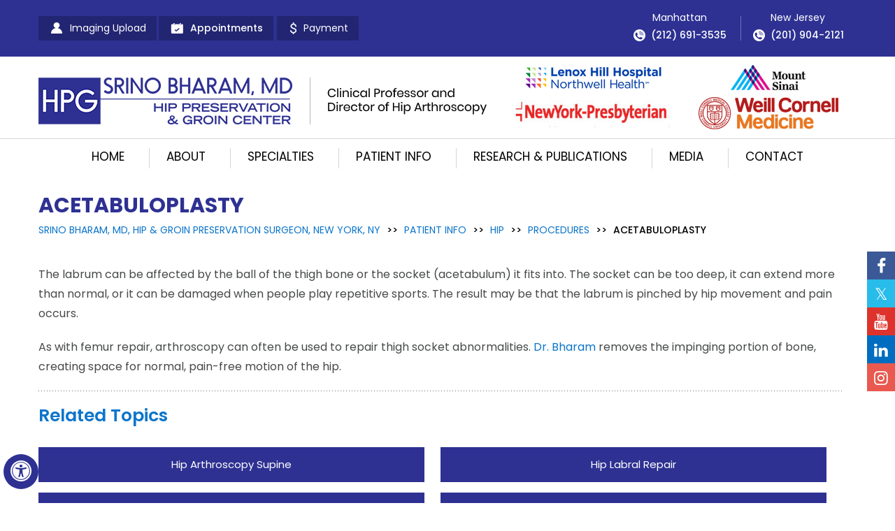

--- FILE ---
content_type: text/html
request_url: https://www.srinobharammd.com/acetabuloplasty-hip-groin-specialist-new-york-ny.html
body_size: 4628
content:
<!DOCTYPE html>
<html lang="en">

<head>
    <title>Acetabuloplasty New York, NY | Hip Impingement Treatment New York, NY</title>
    <meta name="description" content="Dr Bharam offers acetabuloplasty and hip impingement treatment in New York, NY and Wyckoff, NJ. Dr Bharam removes the impinging portion of bone, creating space for normal, pain-free motion of the hip." />
    <meta name="keywords" content="acetabuloplasty, hip impingement treatment" />
    <meta http-equiv="Content-Type" content="text/html; charset=UTF-8">
<meta content="SKYPE_TOOLBAR_PARSER_COMPATIBLE" name="SKYPE_TOOLBAR">
<meta name="viewport" content="width=device-width, initial-scale=1, minimum-scale=1, user-scalable=1">
<link rel="icon" href="/images/favicon.ico" type="image/x-icon">
<link  href="/css/ypo-style.css" rel="stylesheet" media="all">
<link href="/css/style.css" rel="stylesheet" media="all">
<link  href="/css/lightbox.min.css" rel="stylesheet" media="all">
<script src="/js/jquery-3.4.1.min.js"></script>
<script src="/js/ypo-functions.js"></script>
<script src="/js/ypo-config.js"></script>
 <link  href="https://fonts.googleapis.com/css2?family=Poppins:wght@100;200;300;400;500;600;700;800;900&display=swap" rel="stylesheet"> 
<link rel="stylesheet" href="https://cdnjs.cloudflare.com/ajax/libs/font-awesome/4.7.0/css/font-awesome.min.css">

<meta name="geo.region" content="US-NY">
<meta name="geo.placename" content="New York">
<meta name="geo.position" content="40.712728;-74.006015">
<meta name="ICBM" content="40.712728, -74.006015">


<meta name="geo.region" content="US-NY">
<meta name="geo.placename" content="New York">
<meta name="geo.position" content="40.712728;-74.006015">
<meta name="ICBM" content="40.712728, -74.006015">


<meta name="geo.region" content="US-NJ">
<meta name="geo.placename" content="Wyckoff">
<meta name="geo.position" content="41.009542;-74.172922">
<meta name="ICBM" content="41.009542, -74.172922">

<!-- Google tag (gtag.js) --> <script async src="https://www.googletagmanager.com/gtag/js?id=G-T078MJSPKK"></script> <script> window.dataLayer = window.dataLayer || []; function gtag(){dataLayer.push(arguments);} gtag('js', new Date()); gtag('config', 'G-T078MJSPKK'); </script>

<meta name="facebook-domain-verification" content="ahbmxzgag0qucj6p4hh7e0su6lfal7">

<!-- Start cookies banner --><script defer src="https://ckm.yourpractice.online/2141wR0UiPZRytw/script.js"></script><!-- End cookies banner -->
</head>

<body class="subpage">
    <div id="Accessibility">
  <div class="dfwOff">
    <ul>
      <li class="adaOn"><a href="?dfw=on" aria-label="Switch to Accessibility View" title="Accessible Tool Options"><span data-icon="&#xf29a;"></span></a></li>
      <li class="adaClose"><a href="javascript:void(0);" id="adaClose" aria-label="Hide Accessible Options">Hide</a></li>
    </ul>
  </div>
  <div class="dfwOn">
    <div class="dfwHead">Accessibility Tools</div>
    <ul>
      <li id="dfw-WhiteMode"><a href="javascript:void(0);" aria-label="Light Mode" data-icon="&#xe826;">Light Mode</a></li>
      <li id="dfw-BlackMode"><a href="javascript:void(0);" aria-label="Contrast Mode" data-icon="&#xe827;">Contrast Mode</a></li>
      <li id="dfw-GreyMode"><a href="javascript:void(0);" aria-label="Grey Mode" data-icon="&#xe81c;">Grey Mode</a></li>
      <li class="fontPlus"><a href="javascript:void(0);" aria-label="Increase Font Size" data-icon="&#xe824;">Increase Font Size</a></li>
      <li class="fontMinus"><a href="javascript:void(0);" aria-label="Decrease Font Size" data-icon="&#xe823;">Decrease Font Size</a></li>
      <li class="fontReset"><a href="javascript:void(0);" aria-label="Make Font Reset" data-icon="&#xe825;">Reset Font Default</a></li>
      <li><a href="/accessibility.html" aria-label="More information about accessibility" accesskey="k" data-icon="&#xf29a;">Accessibility Options</a></li>
      <li class="adaOff"><a href="?dfw=off" aria-label="Reset to Normal Site View">Back to Main Site</a></li>
    </ul>
    <div class="dfwClose"><a href="javascript:void(0);" id="dfwClose" aria-label="close Accessible View">Hide</a></div>
  </div>
</div>

    <div id="Container">
         <header id="Header-Container" data-skip="Header">


     <div class="header-logos-mob">
         <div class="table-cell logo">
             <a href='/' class="logo-srino"><img alt="Srino Bharam, M.D." src="/images/logo-srino-bharam-md.png"></a>
             <a href='/' class="logo-clinical-prof"><img alt="Clinical Prof" src="/images/logo-clinical-prof-img.png"></a>
         </div>
     </div>

     <div class="header-top table-div">
         <div class="gridWrapper">
             <div class="h-appoint">
                 <ul class="header-top-left">
                     <li class="h-patient-portal table-cell"><a href="https://wcinyp.ambrahealth.com/share/drbharam" target="_blank">Imaging Upload</a></li>
                     <!--  <li class="h-appointment table-cell"><a href="/appointments-hip-groin-specialist-new-york-ny.html#onlineapp">Request an Appointments</a></li> -->
                     <li class="h-appointment table-cell"><a href="/virtual-appointments-hip-groin-specialist-new-york-ny.html">Appointments</a></li>
                     <li class="h-online-payment table-cell"><a href="/online-payment-hip-groin-specialist-new-york-ny.html">Payment</a></li>
                 </ul>
                 <ul class="header-top-right">
                     <li class="h-call-appoint h-call-manhattan table-cell">Manhattan<br> <span class="tel1"></span></li>
                     <li class="h-call-appoint table-cell">New Jersey<br> <span class="tel2"></span></li>
                 </ul>
                 <div class="clear"> </div>
             </div>
         </div>
     </div>
     <div class="gridWrapper">
         <div class="table-div">
             <div class="table-cell logo logo-desktop">
                 <a href='/' class="logo-srino"><img alt="Srino Bharam, M.D." src="/images/logo-srino-bharam-md.png"></a>
                 <a href='/' class="logo-clinical-prof"><img alt="Clinical Prof" src="/images/logo-clinical-prof-img.png"></a>
             </div>
             <div class="right-logos table-cell">
                 <a href='https://www.northwell.edu/find-care/find-a-doctor/orthopaedic-surgery/dr-srino-bharam-md-11357745' class="logo-lenox" rel="nofollow" target="_blank"><img alt="Lenox" src="/images/logo-lenox.png"></a>
                 <a href='https://www.mountsinai.org/profiles/srino-bharam' class="logo-mount-sinai" rel="nofollow" target="_blank"><img alt="Mount Sinai" src="/images/logo-mount-sinai.png"></a>
                 <a href="https://www.nyp.org/locations/newyork-presbyterian-weill-cornell-medical-center" class="logo-presbyterian" rel="nofollow" target="_blank"><img src="/images/doc-ph-newyork-pres-img.jpg" alt="NewYork-Presbyterian Hospital"></a>
                 <a href="https://weill.cornell.edu/" class="logo-weill-cornell" rel="nofollow" target="_blank"><img src="/images/logo-weill-cornell-img.png" alt="weill Cornell"></a>
             </div>

         </div>

     </div>
     <div class="clear"></div>
 </header>
 <nav>
     <div class="gridWrapper" id="Main-Menu" data-skip="Menu">
         <ul class="menu">
             <li class="menu-home yponav_item"><a href="/" accesskey="h">Home </a></li>
             <li class="menu-about yponav_item"><a href="/srino-bharam-md-hip-groin-specialist-new-york-ny.html" accesskey="u"> About </a>
                 <ul class="animate__animated animate__fadeInDown ">
                     <li><a href="/srino-bharam-md-hip-groin-specialist-new-york-ny.html">Srino Bharam, MD, MBA </a></li>
                     <li><a href="/staff-hip-groin-specialist-new-york-ny.html">Meet Our Staff </a></li>
                     <li><a href="/contact-hip-groin-specialist-new-york-ny.html">Practice Locations</a></li>
                 </ul>
             </li>
             <!--  <li class="menu-services yponav_item"><a href="/services-hip-groin-specialist-new-york-ny.html" accesskey="s">Services </a>
                 <ul>
                     <li><a href="/hip-groin-disorders-hip-groin-specialist-new-york-ny.html">Hip &amp; Groin Disorders</a></li>
                     <li><a href="/hip-groin-specialist-new-york-ny.html">Hip</a></li>
                     <li><a href="/groin-hip-groin-specialist-new-york-ny.html">Groin</a></li>
					 <li><a href="/orthobiologics-regenerative-medicine-hip-groin-specialist-new-york-ny.html">OrthoBiologics / Regenerative Medicine</a></li>
                 </ul>
             </li>-->


             <li class="menu-services yponav_item"><a href="/specialties-hip-groin-specialist-new-york-ny.html" accesskey="s">Specialties </a>
                 <ul>
                     <!--<li><a href="/hip-groin-disorders-hip-groin-specialist-new-york-ny.html">Hip &amp; Groin Disorders</a></li>-->
                     <li><a href="/hip-groin-specialist-new-york-ny.html">Hip</a></li>
                     <li><a href="/groin-hip-groin-specialist-new-york-ny.html">Groin</a></li>
                     <li><a href="/hamstring-thigh-hip-groin-specialist-new-york-ny.html">Hamstring & Thigh</a></li>
					 <li><a href="/athlete-injury-assessment-second-opinions-hip-groin-specialist-new-york-ny.html">Athlete Injury Assessment & Second Opinions</a></li>
                 </ul>
             </li>



             <li class="menu-patient yponav_item"><a href="/patient-education-videos-hip-groin-specialist-new-york-ny.html" accesskey="i"> Patient Info </a>
                 <ul>
                     <li><a href="/patient-education-videos-hip-groin-specialist-new-york-ny.html">Patient Education Videos</a></li>
                     <li><a href="/covid-19-response-hip-groin-specialist-new-york-ny.html">Covid-19 Response </a></li>
                     <li><a href="/preparing-for-surgery-hip-groin-specialist-new-york-ny.html">Preparing for Surgery</a></li>
                     <li><a href="/complimentary-imaging-review-hip-groin-specialist-new-york-ny.html">Complimentary Imaging Review</a></li>
                     <li><a href="/postoperative-instructions-hip-groin-specialist-new-york-ny.html">Postoperative Instructions</a></li>
                     <li><a href="/patient-forms-hip-groin-specialist-new-york-ny.html">Patient Forms</a></li>
                     <li><a href="/patient-reviews-testimonials-f12011/">Patient Reviews</a></li>
                     <li><a href="/insurance-info-hip-groin-specialist-new-york-ny.html">Insurance Info</a></li>
                     <li><a href="/first-visit-hip-groin-specialist-new-york-ny.html">First Visit Guide</a></li>
                     <li><a href="/useful-links-hip-groin-specialist-new-york-ny.html">Useful Links</a></li>
                 </ul>
             </li>
             <li class="menu-media yponav_item"><a href="/research-and-publications-hip-groin-specialist-new-york-ny.html" accesskey="n"> Research & Publications </a>
               
             </li>
             <li class="menu-media yponav_item"><a href="/news-and-events-hip-groin-specialist-new-york-ny.html" accesskey="b"> Media </a>
             
             
               <ul>
                    
                      <li><a href="/news-and-events-hip-groin-specialist-new-york-ny.html">News &amp; Events</a></li>
                      
                     <!--<li class="menu-media yponav_item"><a href="/news-pl983.html" accesskey="n"> News </a></li>-->
                    
                     <li><a href="/videos-hip-groin-specialist-new-york-ny.html">Videos</a></li>
                     
                       <li><a href="/blog.html"> Blog </a></li>
                   
                     <li><a href="/healthcare-news-pl1005.html">Healthcare News</a></li>
                 </ul>
             
             
             
             </li>
             
             
           
             
             
             
             
             
             <li class="menu-contact yponav_item"><a href="/contact-hip-groin-specialist-new-york-ny.html" accesskey="c"> Contact </a>
                 <ul>
                     <li><a href="/appointments-hip-groin-specialist-new-york-ny.html">General Appointment</a></li>
                     <li><a href="/appointments-hip-groin-specialist-new-york-ny.html#onlineapp">Online Appointment</a></li>
                     <li><a href="/contact-hip-groin-specialist-new-york-ny.html">Practice Locations</a></li>
                 </ul>

             </li>
         </ul>
     </div>
     <div id="Mobile-Menu">
         <div class="toggleMenu"><a href="javascript:void(0);">Menu<span data-icon="&#xf0c9;"></span></a></div>
         <div class="Wrapper"></div>
     </div>
 </nav>

 <div class="social-logo floating-menu">
     <ul>
         <li class="facebook"><a href="https://www.facebook.com/SrinoBharamMD" target="_blank" rel="nofollow" aria-label="Follow Srino Bharam on Facebook" data-icon="&#xf09a;"><span>Facebook</span></a></li>
          <li class="twitter"><a href="https://twitter.com/SrinoBharamMD" target="_blank" rel="nofollow" aria-label="Follow Srino Bharam on Twitter" data-icon="&#120143;"><span>Twitter</span></a></li>
         <li class="youtube"><a href="https://www.youtube.com/channel/UC8pVoJbYC_-E03cuhCR0HRQ/videos" target="_blank" rel="nofollow" aria-label="Subscribe Srino Bharam on YouTube" data-icon="&#xf167;"><span>YouTube</span></a></li>
         <li class="linkedin"><a href="https://www.linkedin.com/in/srino-bharam-md-mba-8575a536/" target="_blank" rel="nofollow" aria-label="Follow Srino Bharam on Linkedin" data-icon="&#xf0e1;"><span>Linkedin</span></a></li>
         <li class="insta"><a href="https://www.instagram.com/DrBharam/" target="_blank" rel="nofollow" aria-label="Follow Srino Bharam on Instagram" data-icon="&#xf16d;"><span>Instagram</span></a></li>


     </ul>
 </div>

        <div class="navigation">
            <div class="gridWrapper">
                <div class="navigation-container">
                    <h1>Acetabuloplasty</h1>
                    <a href="/">Srino Bharam, MD, Hip & Groin Preservation Surgeon, New York, NY</a> <span>>></span> <a href="patient-education-videos-hip-groin-specialist-new-york-ny.html">Patient Info</a> <span>>></span> <a href="hip-groin-specialist-new-york-ny.html">Hip</a> <span>>></span> <a href="procedures-hip-groin-specialist-new-york-ny.html">Procedures</a> <span>>></span> Acetabuloplasty
                </div>
            </div>
        </div>

        <div id="Content-Container" data-skip="Content">
            <div id="Content-Main">
                <div class="table-div">
                    <div id="Content" class="table-cell">
                        <article class="textMain ypocms">
<!--
                            <div class="img-r">
                                <img src="3d-images/" alt="Acetabuloplasty">
                            </div>
-->
                            <p>The labrum can be affected by the ball of the thigh bone or the socket (acetabulum) it fits into. The socket can be too deep, it can extend more than normal, or it can be damaged when people play repetitive sports. The result may be that the labrum is pinched by hip movement and pain occurs.</p>
                            <p>As with femur repair, arthroscopy can often be used to repair thigh socket abnormalities. <a href="srino-bharam-md-hip-groin-specialist-new-york-ny.html">Dr. Bharam</a> removes the impinging portion of bone, creating space for normal, pain-free motion of the hip.</p>

                            <div class="clear"></div>
                        </article>
                    </div>
                     <aside id="Sidebar" class="table-cell" data-skip="Sidebar">
          <div class="doctor-s"> 
		  <div class="doc-img-s"><a href="/srino-bharam-md-hip-groin-specialist-new-york-ny.html"><img src="/images/srino-bharam-s-img.jpg" alt="Srino Bharam, M.D."></a></div>
		<div class="doc-text-s"> <p class="doc-name-s"><a href="/srino-bharam-md-hip-groin-specialist-new-york-ny.html">Srino Bharam, MD</a> </p>
				  <p class="doc-spec-s">Hip Preservation & Groin Center</p>
<div class="doc-readmore-s"><a href="/srino-bharam-md-hip-groin-specialist-new-york-ny.html">View Full Profile</a></div> 
			<div class="clear"></div>
 </div> </div>
<div class="resources-s">
	<div class="resources-s-head"><a href="/patient-resources-hip-groin-specialist-new-york-ny.html">Patient Resources</a></div>
	
  <div class="resources-s-list">
    <ul>
	    <li class="first-visit-s"><a href="/first-visit-hip-groin-specialist-new-york-ny.html">First Visiting Guide</a></li>
	    <li class="patient-forms-s"><a href="/patient-forms-hip-groin-specialist-new-york-ny.html">Patient Forms</a></li>
		<li class="edu-s"><a href="/patient-education-videos-hip-groin-specialist-new-york-ny.html">Education Videos</a></li>
	    <li class="post-op-s"><a href="/postoperative-instructions-hip-groin-specialist-new-york-ny.html">Postoperative Instructions</a></li>
		<li class="insurance-info-s"><a href="/insurance-info-hip-groin-specialist-new-york-ny.html">Insurance Info</a></li>
	 </ul>
      </div> <div class="patient-education-s">
		<a href="/patient-education-videos-hip-groin-specialist-new-york-ny.html"><img src="/images/educational-videos-s-img.jpg" alt="Patient Educational Videos"></a>
		<p class="resources-videotext"><a href="/patient-education-videos-hip-groin-specialist-new-york-ny.html">Patient Educational Videos</a></p>
	  </div>  </div>
                </div>
            </div>
        </div>
        
 <!-- Built With YPOCMS -->
 <div id="Credibility-Container" data-skip="Useful Links">
             <div class="gridWrapper">   <ul id="flexisel2">
                     <li><a href="https://www.sportsmed.org/" target="_blank"><img src="/images/cred-aossm-img.jpg" alt="American Orthopaedic Society for Sports Medicine"></a></li>
                     <li><a href="https://www.aana.org/" target="_blank"><img src="/images/cred-aana-img.jpg" alt="Arthroscopy Association of North America"></a></li>
					 <li><a href="https://ishasoc.net/" target="_blank"><img src="/images/cred-isha-img.jpg" alt="International Society for Hip Arthroscopy"></a></li>
					 <li><a href="https://www.aaos.org/" target="_blank"><img src="/images/cred-aaos-img.jpg" alt="American Academy of Orthopaedic Surgeons"></a></li>
					 <li><a href="https://wcinyp.ambrahealth.com/share/drbharam" target="_blank"><img src="/images/cred-ambrahealth-img.jpg" alt="Ambra Health"></a></li>
                 <li><a href="https://www.nhlpa.com/" target="_blank"><img src="/images/nhlpa-logo.jpg" alt="NHLPA"></a></li>
                  </ul>
            </div><div class="clear"></div>
    </div>
<footer id="Footer-Container"  data-skip="Footer">
      <div class="gridWrapper">
	   <h6>&copy;  <a href="https://g.page/SrinoBharamMD?share" target="_blank">Srino Bharam, MD, MBA, Hip & Groin Preservation Surgeon, New York, NY</a> </h6>
 <div class="f-links">
<a href="/">Home</a> | <a href="/disclaimer/">Disclaimer</a>   |  <a href="/privacy/">Privacy </a>  | <a href="/sitemap-hip-groin-specialist-new-york-ny.html">Sitemap  </a>  | <a href="/feedback-hip-groin-specialist-new-york-ny.html">Feedback</a>    |   <a href="/tell-a-friend-hip-groin-specialist-new-york-ny.html"> Tell a Friend</a> |  <a href="/contact-hip-groin-specialist-new-york-ny.html"> Contact </a>   |   <a href="/accessibility-statement-hip-groin-specialist-new-york-ny.html">Accessibility Statement</a>
	 </div>

		  <div class="ypo-logo"><a href="https://www.yourpracticeonline.net/" target="_blank"><img alt="Your Practice Online" src="/images/ypo-logo.png"></a></div>
      
   </div>
  </footer>


    </div>
    <script src="/js/responsiveslides.js"></script>
<script src="/js/jquery.flexisel.js"></script>
<script src="/js/easy-responsive-tabs.js"></script>
<script src="/js/functions.js"></script>
    [an error occurred while processing this directive]
</body>

</html>


--- FILE ---
content_type: text/html
request_url: https://www.srinobharammd.com/includes/procedures.shtml
body_size: 177
content:
<p class="hr"></p>
<div class="clear"></div>
<h2>Related Topics</h2>
<ul class="service-list-tabs">
    <li><a href="/hip-arthroscopy-supine-hip-groin-specialist-new-york-ny.html">Hip Arthroscopy Supine</a></li>
    <li><a href="/hip-labral-repair-hip-groin-specialist-new-york-ny.html">Hip Labral Repair</a></li>
    <li><a href="/fai-hip-surgery-hip-groin-specialist-new-york-ny.html">FAI Hip Surgery</a></li>
    <li><a href="/acetabuloplasty-hip-groin-specialist-new-york-ny.html">Acetabuloplasty</a></li>
    <li><a href="/capsular-plication-hip-groin-specialist-new-york-ny.html">Capsular Plication</a></li>
    <li><a href="/femoral-osteoplasty-hip-groin-specialist-new-york-ny.html">Femoral Osteoplasty</a></li>
    <li><a href="/cartilage-restoration-hip-groin-specialist-new-york-ny.html">Cartilage Restoration</a></li>
    <li><a href="/derotational-osteotomy-hip-groin-specialist-new-york-ny.html">Derotational Osteotomy</a></li>
    <li><a href="/peri-acetabular-osteotomy-hip-groin-specialist-new-york-ny.html">Peri-Acetabular Osteotomy</a></li>
    <li><a href="/rehabilitative-programs-and-physical-therapy-hip-groin-specialist-new-york-ny.html">Rehabilitative Programs and Physical Therapy</a></li>
</ul>

--- FILE ---
content_type: text/css
request_url: https://www.srinobharammd.com/css/style.css
body_size: 14889
content:
body {    font-family: 'Poppins', sans-serif;}

/* ---------- Theme CSS ---------- */
@-webkit-keyframes fadeInLeft {
 0% {
 opacity: 0;
 -webkit-transform: translate3d(-10%, 0, 0);
 transform: translate3d(-10%, 0, 0)
}
to {
	opacity: 1;
	-webkit-transform: translateZ(0);
	transform: translateZ(0)
}
}
 @keyframes fadeInLeft {
 0% {
 opacity: 0;
 -webkit-transform: translate3d(-10%, 0, 0);
 transform: translate3d(-10%, 0, 0)
}
to {
	opacity: 1;
	-webkit-transform: translateZ(0);
	transform: translateZ(0)
}
}
 @-webkit-keyframes fadeInDown {
 from {
 opacity: 0;
 -webkit-transform: translate3d(0, -10%, 0);
 transform: translate3d(0, -10%, 0)
}
to {
	opacity: 1;
	-webkit-transform: translate3d(0, 0, 0);
	transform: translate3d(0, 0, 0)
}
}
 @keyframes fadeInDown {
 from {
 opacity: 0;
 -webkit-transform: translate3d(0, -10%, 0);
 transform: translate3d(0, -10%, 0)
}
to {
	opacity: 1;
	-webkit-transform: translate3d(0, 0, 0);
	transform: translate3d(0, 0, 0)
}
}
.animate__fadeInDown {
	-webkit-animation-name: fadeInDown;
	animation-name: fadeInDown
}
.animate__animated {
	-webkit-animation-duration: 1s;
	animation-duration: 1s;
}
#Map-Container {
	width: 100%;
	margin: 0px;
	padding: 0px;
	position: relative;
}

#Accessibility,
.gridWrapper,
#Banner,
#Content-Main,
#Main-Menu,
#Mobile-Menu {
	max-width: 1170px;
	min-width: 300px;
	margin: 0px auto;
	padding: 0px;
	position: relative;
}


/* ADA */
.adaOn span {
	background: #2e3192;
	color: #fff;
	border-radius: 50%;
}
.adaClose a {
	border-radius: 5px;
	display: block;
	padding: 0px 8px;
	background: #2e3192;
	color: #fff;
}

/* Scroller CSS */

#Scroller a {
	background: #fff;
	border: 2px solid #000;
	color: #000;
	border-radius: 50%;
}

.clear {
	clear: both;
}
.textMain.ypocms.diclaimer-class  h1 {
	display: none !important;
}

/* Header CSS */

header {z-index: 999; padding:0px 0px 0px 0;}
.header-top{ background:#2e3192; color:#fff; font-size:14px;}
.h-appoint{ padding: 13px 0; }
.header-top-left {
	float: left;
	margin: 10px 0;
}
.header-top-right{ float:right;}
.h-appoint ul li{vertical-align:middle; line-height:35px;}
.h-appoint a {
	padding: 0px 15px 0px 45px;
	display: block;
    margin: 0 3px 0 0;
}
.h-patient-portal a {
	background: #222572 url(../images/sprite-new.png) no-repeat 12px 0px;
	margin: 0 3px 0 0;
}
.h-online-payment a {background: #222572 url(../images/sprite-new.png) no-repeat 10px -87px;margin: 0 0 0 2px;
padding-left: 38px;}
.h-call-appoint {
	line-height: 25px !important;
	text-align: center;
}
.h-call-appoint a {background: url(../images/sprite-new.png) no-repeat 12px -187px; font-weight:500;	}
.h-call-manhattan{ position:relative;}
.h-call-manhattan::after{ position:absolute; right:-3px; top:10px; background:#7173b5; height:35px; width:1px; content:''; }
.h-appointment a {
	background: #222572 url(../images/sprite-new.png) no-repeat 7px -268px;
	color: #fff;
	font-weight: 500;
}
.logo{padding:30px 0 20px 0; }
.logo a {display: inline-block;}
.logo-srino{padding:0px 25px 0 0px;margin: 0 20px 0 0 ;border-right: 1px solid #b6b6b6;}
.right-logos {
	width: 43%;
	vertical-align: middle;
	text-align: center;
}
.right-logos a {
	padding: 5px;
	display: inline-block;
	width: 49%;
}


nav {
	clear: both; width:100%; border-top:1px solid #d6d6d6; transition: 0.5s ease;
}
.home nav{border-bottom:0px;}
.menu {
	text-align: center;
}

.menu li {
	font-size: 17px;
	font-weight:400;
	position: relative; 
	text-transform: uppercase;
}
.menu li a {
	padding:15px 30px;
	color: #000000;
}
.menu li::before {
border-right: 1px solid #d6d6d6;content: '';
	position: absolute;
	left: 5px;top:13px;
	width: 1px;
	height: 29px;
}
.menu li li::before{ display:none;}
.menu li.menu-home::before{display:none;}
.menu li li {
	background: #004c91;
	text-transform: none;
	border-bottom: 1px solid #cdcdcd; border-right:0px;
	font-weight: 400; letter-spacing:0px;
	font-size: 16px;
}
.small-font {
	text-transform: lowercase;
	margin: 0px !important;
}
.menu li li a {
	padding:10px 15px 10px 37px;
	color: #000;
	background: #fff url(../images/menu-arrow.png) no-repeat 15px 17px;
}

.menu li li a:hover {
	color: #fff;
	background: #2e3192 url(../images/menu-arrow-h.png) no-repeat 15px 17px;
}

.menu ul {
	width: 215px;
	top: 49px;
}
.menu-patient ul {
	width: 325px;
}
.menu-contact ul {
	width: 238px;
}
.menu-services ul {
	width: 235px;
}
.menu-home:hover .font-icon::before{color:#fff;}
.menu-home .font-icon::before {

	content: attr(data-icon);color:#fff;

	font-family: "fontello";

	font-size: 20px;

}
.toggleMenu {
	font: bold 16px/30px Verdana, Arial, Helvetica, sans-serif;
}

.toggleMenu a {
	border-radius: 5px;
	border: 2px solid #ccc;
}

.Wrapper {
	font: normal 14px/20px Verdana, Arial, Helvetica, sans-serif;
}

.menu li li:hover:after,
.menu li li li:hover:after {
	display: none;
}

.floating-menu {
	position: fixed;
	top: 50%;
	width: 40px;
	right: 5px;
	z-index: 999;
}
.social-logo li {
	vertical-align: top;
	width: 40px;display: block;
	height: 40px;
	font-size: 23px; text-align:center;
	margin:0 5px;
}
.social-logo li a {
	width: 100%;
	transition: all 0.5s ease;
	color: #fff;
	height: 100%;
	display: block;
	padding: 11px 0 0 0;
}
.facebook{background:#3b5997;}
.twitter{background:#28bcea;}
.youtube{background:#de332c;}
.linkedin{background:#006dc0;}
.insta{background:#e95950;}

/**
 * Defines how the animation will look like
 */



/* Home Banner CSS */
#Banner-Container{ background: #000;}
#Banner-Container #Banner {
	height: 486px;
}
.bannerVideos {
	display: block;
}
div.bannerVideos > div {
	display: block !important;
}
.bannerVideos video {
	width: 100%;
	height: 100vh;
	max-height: 100%;
	object-fit: cover;

}

/* Banner Content CSS */



/**services**/
#Services-Container{transition: all 0.5s ease; position:relative;padding:60px 0px 50px 0; line-height:25px; }
#Services-Container h2{font-size: 35px;font-weight:600;color: #000; margin: 0 0 30px 0; line-height: 30px; position:relative; text-align:center; position:relative;}
.services-text {font-size:15px; font-weight:400; text-align:center;  margin:0 auto; width:80%;}
#Services-Container ul{ padding:50px 0 0 0 ;}
#Services-Container ul li{width:370px; border:1px solid #b6b6b6; display:inline-block; vertical-align:top;margin: 0 9px;}
.services-list {
	font-size: 15px;
	width: 210px;
	background: #fff;
	font-weight: 300;
	padding: 3px;
	vertical-align: top;
	min-height: 232px;
	position: relative;	
}
#Services-Container ul li.hip img{float:left;}
#Services-Container ul li.hip .services-list{float:right;margin: 0 0 0 -155px;padding: 0 5px;}
#Services-Container ul li.hip .services-readmore a{left: 0px;}

/*#Services-Container ul li.groin{float:right;}*/
#Services-Container ul li.groin img{float:right;}
#Services-Container ul li.groin .services-list{float:left;margin: 0 -155px 0 0;padding: 0 5px;}
#Services-Container ul li.groin .services-readmore a{	right: 0px;}

#Services-Container ul li.orthoBio{float:right;}
#Services-Container ul li.orthoBio img{float:right;}
#Services-Container ul li.orthoBio .services-list{float:left;margin: 0 -155px 0 0; min-height: 182px;padding: 0 5px;}
#Services-Container ul li.orthoBio .services-readmore a{	right: 0px;}

.service-head {
	font-size: 22px;
	font-weight: 600;
	color: #2e3192;
	display: block;
	padding:15px 0 15px 5px;
	text-align: center;
	position: relative;
	text-transform: uppercase;
}
.services-readmore a {
	background: #2e3192;
	color: #fff;
	display: inline-block;
	padding: 0 30px;
	line-height: 45px;
	font-size: 17px;position: absolute;bottom: 0px;
	font-weight: 400;

}
.videoBorder{
    width: 98% !important;
  padding: 51% 0px 0px 0px !important;
}

#Meetdoc-Container{background: url(../images/doc-bg-new.jpg) no-repeat center 0px;position:relative; font-size: 16px; font-weight: 400; line-height: 23px; color:#000;}
#Meetdoc-Container .gridWrapper {min-height:653px;}
#Meetdoc-Container .theme-R {background: url(../images/doc-r-bg-new.jpg) no-repeat left top;}
#Meetdoc-Container .theme-L {background: url(../images/doc-l-bg-new.jpg) no-repeat right top;}
.docimg {
	float: right;
	margin: 30px -125px 0 0;
	position: relative;
	z-index: 99;
}
.docimg img {
	padding: 0px 0px 0 0px;
}
.doctext {
	font-size: 16px;
	font-weight: 400;
	padding: 10px 0 0 0px;
	line-height: 23px;
}
.doctext h1 {
	font-size: 46px;display: inline-block;
	font-weight: 700;
	color: #2e3192;
	line-height: 40px; text-transform:uppercase;
	position: relative;
	margin:0 0 15px 0;
}
.doctext h3{font-weight:500; font-size:18px; line-height:27px; color:#000000; display:block; margin:0 0 10px 0;}
.doctext h3 span{ display:block; }
/*
.doctext ul li {
	font-size: 15px;
	font-weight: 400;
	color: #000000;
	background: url(../images/sprite-new.png) no-repeat -6px -478px;
	padding: 0 0 0 25px;
    padding: 0 0px 0 25px;
	margin: 10px 0;
}
*/
.doctext ul li {
	font-size: 15px;
	font-weight: 400;
	color: #000000;
	background: url(../images/sprite-new.png) no-repeat 0px -478px;
	/* padding: 0 0 0 25px; */
	padding: 0 20px 0 32px;
	margin: 10px 0;
}
.doc-readmore a {
	display: inline-block;
	margin: 15px 5px 0 0;
	line-height: 45px;
	font-weight: 500;
	font-size: 16px; padding:0 20px 0 50px;
}
.publications{background: url(../images/sprite-new.png) no-repeat 9px -564px; border:1px solid #2e3192; color:#2e3192;}
.awards{background: url(../images/sprite-new.png) no-repeat 9px -661px; border:1px solid #2e3192;color:#2e3192; }
.profile {
	background: #fff url(../images/sprite-new.png) no-repeat 10px -750px;
	color: #090909;
	padding: 0 15px 0 55px !important;
}
.doc-readmore a:hover{color:#fff;}
.publications:hover{background:#2e3192 url(../images/sprite-new.png) no-repeat 0px -866px;}
.awards:hover{background:#2e3192 url(../images/sprite-new.png) no-repeat 9px -973px;}
.profile:hover{background:#2e3192 url(../images/sprite-new.png) no-repeat 9px -1089px;}
.docsec-image {
	margin: 35px 0px 0px 0px !important;
	display: block;
	text-align: center;
	vertical-align: top;
	width: 485px;
}

#Honors-Awards-Container{padding:45px 0 45px 0; text-align:center;}
#Honors-Awards-Container h2{font-size:35px; font-weight:600; color:#000000; margin:0 0 40px 0; position:relative;}
#Honors-Awards-Container ul li{ display:inline-block; vertical-align:top; font-size:15px; font-weight:400; }
#Honors-Awards-Container ul li span{ margin:10px 0 0 0; display:block;}

#Video-Logs-Container{padding:45px 0 45px 0; text-align:center; background:#2e3192; }
#Video-Logs-Container h2{font-size:35px; font-weight:600; color:#fff; margin:0 0 40px 0; position:relative;}
#Video-Logs-Container ul li{text-align:center;font-size:15px; font-weight:400; color:#fff; }
#Video-Logs-Container ul li span{ margin:10px 0 0 0; display:block;color:#fff; }
.videologs-list{width: 350px;}
#flexisel3{ display:none;}
#Video-Logs-Container .nbs-flexisel-nav-left::before, #Video-Logs-Container .nbs-flexisel-nav-right::before {
	border: 1px solid #fff;
	padding: 7px 4px;color: #fff;
}

#PatientReviews-Container {
	text-align: center;
	font-size: 16px;
	line-height: 25px;
	font-weight: 400;
	position: relative;
	padding: 80px 0 70px 0;
}
.nbs-flexisel-inner {
	position: unset;
}
#PatientReviews-Container .gridWrapper{position:relative; min-height:455px;  }
#PatientReviews-Container h2{ font-size: 35px;  font-weight:600;color: #000000; margin:0px 0 35px 0; line-height: 45px; position:relative;}
#PatientReviews-Container ul li {
	color: #000000;
	font-style: italic;
	display: block;
	position: relative ;
}
#PatientReviews-Container ul li#tid323996{ display:none !important;}
.testimonials-content {
	text-align: center;
	min-height: 505px;
	position: relative;
	width: 350px;
	border: 1px solid #b2b7bd;
	padding:35px 20px 50px 20px;
	margin: 20px 0;
}
.testimonials-content p {
	min-height: auto;
    padding: 8px 0;
}
#PatientReviews-Container .star-img{ margin:0px 0 20px 0;}
.testimonials-readmore  {
	font-size: 15px; color:#2e3192; margin:10px 0 ; display:block; font-weight:500;
}
.testimonials-name{ font-size:16px; font-weight:500; font-style:normal;}
.patientreviews-quote-left {
	display: inline-block;
	background: #fff url(../images/patientreviews-quote-left.png) no-repeat center top;
	margin: 0px 0px 0px 0px;
	position: absolute;
	width: 50px;
	height: 26px;
	left: 20px;
	top: -15px;
}
.patientreviews-quote-right {
	width: 50px; height:26px;background: #fff url(../images/patientreviews-quote-right.png) no-repeat center top;
	display: inline-block;
	position: absolute;
	right: 24px;
	bottom: -16px;
}
.patienttesti-readmore{ display:block; margin:35px 0 0 0; clear:both;}
.patienttesti-readmore a{font-size:16px; font-weight:600; padding:15px 25px;}
.submit-testi, .testi-all:hover{ color:#141415; border:1px solid #b2b7bd; background:#fff;}
.testi-all, .submit-testi:hover{color:#fff; background:#2e3192;border:1px solid #2e3192;}
.nbs-flexisel-nav-left::before, .nbs-flexisel-nav-right::before {
	border: 1px solid #231f20;
	padding: 7px 4px;
}

#Concierge-Care-Container {
    position: relative;
background: url(../images/concierge-bg.jpg) no-repeat center 0;
    font-size: 15px;
    font-weight: 400;
    text-align: center;
    line-height: 25px;
}
#Concierge-Care-Container .gridWrapper {min-height:373px;    padding: 65px 0 60px 0;}
#Concierge-Care-Container .theme-R {background: url(../images/concierge-r-bg.jpg) no-repeat left top;}
#Concierge-Care-Container .theme-L {background: url(../images/concierge-l-bg.jpg) no-repeat right top;}
#Concierge-Care-Container h2 {
    font-size: 35px;
    font-weight: 600;
    color: #000;
    margin: 0 0 45px 0;
    line-height: 30px;
    position: relative;
    text-align: center;
}
#Concierge-Care-Container h2 a{cursor:default;}
#Concierge-Care-Container ul li {
    width: 180px;
    margin: 0 5px;font-weight:500;
    display: inline-block;position: relative;
    font-size: 16px;
}
#Concierge-Care-Container ul li a {
    display: block;transition: all 1s ease-in;
    padding: 130px 0 0 0;
}
.consultation::before, .procedure::before {
	position: absolute;
	top: 45px;
	right: -47px;
	width: 81px;
	height: 31px;
	content: '';
	background: url(../images/concierge-arrow-top.png) no-repeat center 0px;
}
.pre-procedure::before, .post-procedure::before {
	position: absolute;
	top: 45px;
	right: -47px;
	width: 81px;
	height: 31px;
	content: '';
	background: url(../images/concierge-arrow-bottom.png) no-repeat center 0px;
}
.consultation a {
    background: url(../images/consultation-img.png) no-repeat center 20px;
}
.pre-procedure a {
    background: url(../images/pre-procedure-img.png) no-repeat center 20px;
}
.procedure a {
    background: url(../images/procedure-img.png) no-repeat center 20px;
}
.post-procedure a {
    background: url(../images/post-procedure-img.png) no-repeat center 20px;
}
.follow-up-care a {
    background: url(../images/follow-up-care-img.png) no-repeat center 20px;
}
.consultation a:hover {
    background: url(../images/consultation-img-hover.png) no-repeat center 0px;
}
.pre-procedure a:hover {
    background: url(../images/pre-procedure-img-hover.png) no-repeat center 0px;
}
.procedure a:hover {
    background: url(../images/procedure-img-hover.png) no-repeat center 0px;
}
.post-procedure a:hover {
    background: url(../images/post-procedure-img-hover.png) no-repeat center 0px;
}
.follow-up-care a:hover {
    background: url(../images/follow-up-care-img-hover.png) no-repeat center 0px;
}

#Facebook-Blog-Container{ font-size:15px; font-weight:400; color:#fff; padding:70px 0 50px 0; background:#2e3192;}
#Facebook-Blog-Container h3 {color: #fff;font-size: 28px;font-weight: 500;margin: 0 0 30px 0;line-height:35px; }
.facebook-sec, .blog-sec {
	display: block;
	vertical-align: top;
	margin: 0 auto;
}
.facebook-sec{ width:380px; }
.blog-sec{ width:1024px; }

.blog-sec h3{text-align: center;}
.blog-sec h4{ margin:33px 0 30px 0; font-size:18px; font-weight:500; color:#fff;}
.blog-sec ul li{ display:block; width:100%; border:1px solid #6062ac; padding:15px; margin:13px 0; position:relative;}
.blog-sec img {
	float: left; margin:0 40px 0 0;
}
.blog-readmore a{background:#151880; color:#fff; padding:15px 25px; display:inline-block; position:absolute; bottom:0px; right:0px; }


#Resources-Container {
	position: relative;
	text-align: center;
	padding: 50px 0 50px 0;
	border-top: 1px solid #999;
}
#Resources-Container h2 {font-size: 35px;font-weight: 600; color: #000;text-align: center;z-index: 999;margin: 0 0 60px 0;line-height: 45px;}
#Resources-Container h2 a { color: #000;}
.patient-res-sec ul li {font-size: 17px; width:230px; font-weight: 400;display: inline-block;text-align: center; border-right:1px solid #d3d3d3;}
.patient-res-sec ul li:last-child{border-right:0px; }
.patient-res-sec ul li a { display: block; color: #000000; padding: 65px 0 30px 0;}
.patient-res-sec ul li a span{ display:block;}
.first-visit a {background: url(../images/patient-res-list.png) no-repeat 100px 0px;}
.patient-forms a { background: url(../images/patient-res-list.png) no-repeat -131px 0px;}
.education a { background: url(../images/patient-res-list.png) no-repeat -375px 0px;}
.post-op a {background: url(../images/patient-res-list.png) no-repeat -609px 0px;}
.insurance-info a {background: url(../images/patient-res-list.png) no-repeat -842px 0px;}
.patient-res-sec ul li a:hover{ color:#2e3192;}
.first-visit a:hover {background: url(../images/patient-res-list-hover.png) no-repeat 100px 0px;}
.patient-forms a:hover { background: url(../images/patient-res-list-hover.png) no-repeat -131px 0px;}
.education a:hover { background: url(../images/patient-res-list-hover.png) no-repeat -375px 0px;}
.post-op a:hover {background: url(../images/patient-res-list-hover.png) no-repeat -609px 0px;}
.insurance-info a:hover {background: url(../images/patient-res-list-hover.png) no-repeat -842px 0px;}



#Map-Container{position:relative;color:#000; padding:60px 0 0px 0; text-align:center; background:#2e3192;}
#Map-Container h2 {color: #fff;font-size: 35px;font-weight: 600;color: #fff;text-align: center;margin: 0 0 35px 0;line-height: 45px;}
.address-container {
	margin:0px 0 0 0;
	display: block;
	float: left;
	width: 100%;
}
.address-container ul li {
	display: inline-block;
	width: 375px;
	background: #fff;
	padding: 5px 0px 0px 5px;
	text-align: left;
	position: relative;
	min-height: 235px;
	font-size: 15px;
	font-weight: 400;
	float: left;
	z-index: 99;
	margin: 0 7px;
}

.address-container ul li img{ float:left; margin:0 20px 0 0 ;}
.address-container ul li h5{font-size:21px; font-weight:500; color:#2e3192; line-height:25px; margin:20px 0 10px 0;}
.map-direction{color:#d80909; margin:15px 0; font-size:16px;}
.map-phone, .map-fax {
	font-size: 15px;
	margin: 1px 5px 1px 5px;
	font-weight: 500;
	display: inline-block;
	line-height: 25px;
}
.f-book-app a {
	display: inline-block;
	padding: 15px 15px 15px 55px;
	color: #fff;
	font-size: 19px; text-transform:uppercase;
	font-weight: 600; margin:35px 0 0 0;
	background: #ff2f19 url(../images/sprite-new.png) no-repeat 12px -353px;
}
.fb-sp span {
	display: none;
}
/* Footer CSS */
#Credibility-Container {
	text-align: center; border-bottom:1px solid #c0c0c0;
}
#Credibility-Container ul li {
	display: inline-block;
	position: relative;
	margin:25px 0px 25px 0px;
}
#Credibility-Container ul li:last-child:after{display:none;}
#Footer-Container {
	color: #000000; font-size:16px; font-weight:400;
	padding:30px 0 30px 0;
	text-align: center; 
}
.f-links { border-top:1px solid #cccccc; border-bottom:1px solid #cccccc; padding:15px 0; margin:30px 0 0 0;}
.f-links a{ padding:0px 22px; display:inline-block; line-height:25px;}
#Footer-Container h6 {
	font-size: 18px;
	color: #000;
	font-weight: 600;
	margin: 0px 0 20px 0;
	line-height: 25px;
}
.ypo-logo {
	padding: 30px 0px 0 0px;
}



/* Navigation CSS */

#Content-Container {
	border-bottom: 1px solid #e7e7e7;
	padding: 10px 0 50px 0;
}

.navigation {
	font-size: 14px;
	font-weight:500;
	margin: 0px 0 0 0;
	text-align: left;
	color: #000;text-transform: uppercase;
	padding: 20px 0px 20px 0;
}

.navigation span {
	margin: 0 5px;
}

.navigation a {
	color: #0c75ca;
	text-decoration: none;
}
.navigation a:hover{color: #494ed9;}
.navigation h1 {
	font-size: 30px;
	font-weight: 700;
	line-height: 30px;
	color: #2e3192;
	margin: 10px 0 10px 0;
}
.navigation-container {
	width: 100%;
	vertical-align: middle;
	height: 100%;
}


/* Sidebar CSS */
#Content {
	position: relative;
}
#Sidebar {
	width: 341px;
	padding: 0px 0 0 0;	display:none;
}
.doctor-s {
	text-align: center; background:#2e3192;
	position: relative;
	display: block; padding:1px 0 0 0;
	margin: 0 0 15px 0;
	color: #fff; clear:both;

}
.doc-text-s{ padding:20px 0 30px 0;}
.doc-name-s {
	font-size:25px;
	font-weight:700; text-transform:uppercase;
	color: #fff; margin:0 0 12px 0; 
	line-height: 30px;
}
.doc-spec-s {
	font-size: 15px;
	font-weight: 400;
	display: block;
	color: #fff;
}
.doc-readmore-s a {
	font-size: 17px;
	font-weight: 400;
	display: inline-block;
	margin: 30px 0 0 0px;
	line-height: 45px;
	color: #000; background:#fff;
	border: 1px solid #fff;
	padding: 0 30px 0 30px;
}
.doc-readmore-s a:hover{ color:#2e3192;}
.resources-s {
	clear: both; background:#2e3192;
}
.patient-education-s{position:relative; margin:0 0 10px 0; text-align:center;}
.resources-s-head {
	font-size:25px;
	color: #fff; padding:30px 0 30px 0;  
	font-weight: 700;
	text-align: center; text-transform:uppercase;
}
.resources-videotext {
	position: absolute;
	left: 0;
	bottom: 20px;
	font-size: 15px;
	font-weight: 400;
	color: #fff;
	display: block;
	text-align: center;
	/* text-transform: uppercase; */
	width: 100%;
}
.resources-videotext span{ display:block; font-size:15px; text-transform:capitalize;}
.resources-s ul li {
	color: #000000;
	font-weight: 400;
	font-size: 17px;
	vertical-align: top;
	position: relative;
	line-height: 20px;
	width: 100%;
	display: table;
	height: 65px;border-bottom:1px solid #2e3192;
	margin: 0 auto;
}
.resources-s ul li:last-child{ border-bottom:0px;}

.resources-s ul li a {
	padding: 0px 0 0px 110px;
	vertical-align: middle;
	display: table-cell;
}
.resources-s-list {
	background: #fff; border:1px solid #2e3192;
}
.first-visit-s a {background: url(../images/patient-res-list-s.png) no-repeat 30px 15px;}
.patient-forms-s a {background: url(../images/patient-res-list-s.png) no-repeat 30px  -50px;}
.edu-s a {background: url(../images/patient-res-list-s.png) no-repeat 30px  -115px;}
.post-op-s a {background: url(../images/patient-res-list-s.png) no-repeat 25px  -180px;}
.insurance-info-s a {background: url(../images/patient-res-list-s.png) no-repeat 30px  -242px;}
.resources-s-list ul li:hover a{ color:#2e3192;}

.first-visit-s a:hover {background: url(../images/patient-res-list-s-hover.png) no-repeat 30px 15px;}
.patient-forms-s a:hover {background: url(../images/patient-res-list-s-hover.png) no-repeat 30px  -50px;}
.edu-s a:hover {background: url(../images/patient-res-list-s-hover.png) no-repeat 30px  -115px;}
.post-op-s a:hover {background: url(../images/patient-res-list-s-hover.png) no-repeat 25px  -180px;}
.insurance-info-s a:hover {background: url(../images/patient-res-list-s-hover.png) no-repeat 30px  -242px;}
.fixedsidebar h2, .fixedsidebar .hr{display: none;}
.fixedsidebar ul.service-list-tabs li {
	background: none;
	box-sizing: border-box;
	display: table;
	float: none;
	height: 35px;
	margin: 5px auto;
	position: relative;
	vertical-align: middle;
	width: 100%;
	padding: 0 5px;
	border: 1px solid #2e3192;
}
.fixedsidebar ul.service-list-tabs li:hover {
	border: none;
}
.fixedsidebar ul.service-list-tabs li a{ color: #2e3192;}
.fixedsidebar ul.service-list-tabs li a:hover{ color: #fff;}
.dr_cond_prod_blk {
	background: #f2f2f2;
	width: 98%;
	padding: 40px;
	font-size: 15px;
	margin: 0 0 20px 0;
}
.dr_cond_prod_txt h2 {
	font-size: 31px !important;
	font-weight: 700 !important;
	padding: 2px 0 6px 0;
	font-family: 'Muli', sans-serif;
	line-height: 40px;
	color: #231f20 !important;
	text-transform: none !important;
	margin: 0 0 10px 0;
}

.dr_cond_prod_txt p {
	color: #231f20;
}

.dr_cond {
	margin: 0px !important;
}

.dr_cond li {
	display: inline-block;
	vertical-align: top;
	margin: 20px 10px 0 0;
	padding: 0 !important;
}
.dr_cond li.dr-phn a {
	display: inline-block;
	background: #1c40cc url(../images/sprite-new.png)no-repeat 10px -247px;
	padding: 10px 20px 10px 55px;
	color: #fff;
	font-weight: 700;
	font-size: 15px;
}

.dr_cond li.dr-appoint a {
	display: inline-block;
	background: #1c40cc url(../images/sprite-new.png)no-repeat 5px -118px;
	padding: 10px 20px 10px 50px;
	color: #fff; text-transform:uppercase;
	font-weight: 500;
	font-size: 15px;
}
.prc-bt {
	padding: 20px !important;
	margin: 5px 0 0 0;
	/* background: #000000; */
	/* color: #fff; */
	border: 2px solid #000;
}
.add-color {
	color:#006937 !important;
	font-weight: bold !important;
}

/*Profile Page*/
.profile-img {
	float: right;
	margin: 0 0 0 30px;
}
.profile-img img{ margin:0 0 0px 0;}
.profile-tabs {
	font-weight: 500;margin: 20px 0;
	line-height: 35px;
	width: 100%;  text-align:center;
	font-size: 15px;
	position: relative;
}
.profile-tabs a {
	color: #2e3192 !important;border:1px solid #2e3192; display:inline-block; 
}
.ph-testimonials::before {
	margin: 0px 14px 0 20px;
	font-size: 18px;
}
.ph-testimonials{padding:0 10px 0 0px; margin:0 0 0 20px;}
.ph-book-app{background: url(../images/sprite-new.png)no-repeat  0px -266px;padding:0 10px 0 40px;}
.doctor-profile h1{font-size:40px !important; text-transform:uppercase !important; color:#2e3192 !important;}
.doctor-profile h2{font-size:20px !important; font-weight:600 !important;text-transform:uppercase !important; color:#272727 !important;padding: 2px 0 0 0!important; margin:0 0 10px 0;}
.doctor-profile-tab a {
	text-transform: uppercase;
	font-size: 14px;
	font-weight: 400;
	display: inline-block;
	margin: 15px 0 30px 0px;
	background: #000;color:#fff !important;
	line-height: 45px;
	padding: 0 15px;
	font-family: 'Jost', sans-serif;
}
.doc-ph-images a{ display:inline-block;margin:10px 20px;}


/*Services Page*/

.specialties-page {padding:0px !important; text-align:center;}
.service-pagelist {
	width: 407px;
	font-size: 17px;
	box-shadow: 0 4px 8px 0 rgba(0, 0, 0, 0.2), 0 6px 20px 0 rgba(236, 236, 236, 0.19);
	font-weight: 400;
	min-height: 608px;
	padding: 0px 30px 45px 20px;
	vertical-align: top;
	position: relative;
	display: inline-block;
	z-index: 99;
	background: #fff url(../images/service-pagelist-bg.jpg)no-repeat center 0px;
	margin: 60px 0px 40px 0px;
	color: #010101;
}
.service-margin-left{margin-left:80px;}
.specialties-page h2 {
	z-index: 99;
	font-size: 35px !important;
	font-weight: 600 !important;
	color: #272727 !important;
	display: block;
	text-align: center;
	position: relative;
	line-height: 27px;
	margin: 20px 0 60px 0 !important;
	text-transform: uppercase;
	padding: 0px;
}
.specialties-page h2 a{ color:#272727 !important;}
.service-pagelist h3 {
	z-index: 99;
	font-size: 22px !important;
	font-weight: 600 !important;
	color: #272727 !important;
	text-align: center;
	display: block;
	line-height: 35px;
	text-transform: uppercase;
}
.service-pagelist h3 a{ color:#272727 !important;}
.ser-content-img {
	margin: -55px auto 0 auto;
	/* width: 190px; */
	top: 100px;
	/* float: left; */
	text-align: center;
}
.service-content-list {
	display: table-cell;
	line-height: 25px;
}
.service-pagelist ul li {
	line-height: 25px; text-align:left;
	padding: 2px 5px 2px 30px;
	background-position: 10px 12px;
}
.service-pagelist ul li a{ color:#000 !important; }
.ser-readmore {
	margin: 0px 0 0 0;
	position: absolute;
	left: 139px;
	bottom: -21px;
	padding: 0px !important;
}
.ser-readmore a {
	background: #2e3192 !important;
	color: #fff !important;
	display: inline-block;
	padding: 5px 25px;
	line-height: 35px;
	font-size: 15px;
	/* border-radius: 30px; */
	font-weight: 500;
}

.honors-awards-page li {
	display: inline-block;
	padding: 0px !important;
	background: none !important;
	width: 240px;
	text-align: center;
	margin: 10px 0;
}
.honors-awards-page li img {
	display: block;
	text-align: center;
	margin: 0 auto;
}
/* Text CSS */

.textMain {
	padding: 0px 20px 50px 0px;
	font-size: 16px;
	font-weight: 400;
	color: #47494a;
	line-height: 28px;
}

.textMain a {
	color: #0c75ca;
	text-decoration: none;
}
.textMain a:hover {
	color: #494ed9;
}
.textMain h1 {
font-size: 30px;
font-weight: 700;
line-height: 30px;
color:#2e3192;
margin: 10px 0 10px 0;
}

.textMain h1 span {
	font-size: 30px;
	font-weight: 700;
	color: #2e3192;
}
.textMain h2, .hTag2, .textMain h3.hTag2, .textMain h4.hTag2 {
	font-size: 25px;
	font-weight: 600;
	color: #0c75ca;
	line-height: 31px;
}
.textMain h2 span {
	font-size: 20px;
	font-weight: 500;
	color: #0c75ca;
}
.textMain h2 a,
.hTag2 a,
.textMain h3.hTag2 a,
.textMain h4.hTag2 a {
	color: #0c75ca;
}

.textMain h3, .hTag3, .textMain h2.hTag3, .textMain h4.hTag3 {
	font-size: 20px;
	font-weight: 700;
	color: #494ed9;
	  
}

.textMain h3 a,
.hTag3 a,
.textMain h2.hTag3 a,
.textMain h4.hTag3 a {
	color: #494ed9;
}

.textMain h4,
.hTag4,
.textMain h2.hTag4,
.textMain h3.hTag4 {
	font-size: 18px;
	font-weight: 700;	  
	color: #222572;
}

.textMain h4 a,
.hTag4 a,
.textMain h2.hTag4 a,
.textMain h3.hTag4 a {
	color: #222572;
}


/* Contact Page */

.contactTable {
	border-spacing: 5px;
	border: 2px solid #ccc;
	margin: 0 0 10px 0;
}

.contactTable:hover {
	-webkit-box-shadow: 0px 0px 10px 1px rgba(51, 51, 51, 0.2);
	-moz-box-shadow: 0px 0px 10px 1px rgba(51, 51, 51, 0.2);
	-ms-box-shadow: 0px 0px 10px 1px rgba(51, 51, 51, 0.2);
	-o-box-shadow: 0px 0px 10px 1px rgba(51, 51, 51, 0.2);
	box-shadow: 0px 0px 10px 1px rgba(51, 51, 51, 0.2);
}

.contact-address {
	width: 322px;
	padding: 10px;
	position: relative;
}

.contact-address p.textMainBold {
	padding: 5px 0px;
}

.contact-address p {
	position: relative;
	padding: 5px 10px 5px 30px;
}

.contact-address p::before {
	position: absolute;
	left: 5px;
	top: 5px;
}

.contact-map {
	position: relative;
}

.contact-map iframe {
	width: 100%;
	height: 100%;
	position: absolute;
	z-index: 9;
	border: 0px;
}

#connect-sblock ul li{background:none;}
#connect-sblock ul li.font-icon::before{ margin-right:5px;}
#connect-sblock {color: #666666;	text-align: left;}
#connect-sblock {margin-bottom: 15px;width: 100%;text-align: center;}
#connect-sblock {border: 2px solid #999;margin: 20px auto;border-radius: 5px;}
#connect-sblock ul li {
	display: inline-block;
	padding: 15px 64px 20px 25px;
	list-style: none !important;
	color: #000;
	text-align: left;
}
#connect-sblock ul li {list-style: none !important;color: #000; vertical-align: top;}
.multiple-email {
	width: 50%;
	padding-right: 10px !important;
}
.multiple-email li{padding: 0px 10px 10px 0px !important;}
ul.service-list-tabs {
	width: 100%;
	text-align: center;
	margin: 10px 0px 20px 0;
	padding: 0;
	float: left;
}
ul.service-list-tabs li {
	background: #2e3192;
	box-sizing: border-box;
	display: table;
	float: left;
	height: 50px;
	margin: 10px 2% 5px 0;
	position: relative;
	vertical-align: middle;
	width: 48%;
	padding: 0 5px;
    z-index: 999;
}
.service-list-tabs li:hover{color: #fff !important; background: #0c75ca !important;}
ul.service-list-tabs li a  {
	color: #fff;
	display: table-cell;
	height: 100%;
	padding: 0;
	text-align: left;
	vertical-align: middle;
	width: 100%;
	text-align: center;
	margin-top: 10px;
	float: none;
	line-height: 20px;
	font-size: 15px;
	font-weight: 400;
	text-decoration: none;
}
.service-list-tabs li a:hover{color:  #fff !important;}
.service-list-tabs li .font-icon::before{ margin:0 10px 0 0;}
/* Profile Schema */

.textMain .schemaTable {
	padding: 5px;
	text-align: center;
}

.textMain .schemaTitle {
	padding: 5px 10px;
	font: normal 18px/24px Verdana, Arial, Helvetica, sans-serif;
}

.textMain .schemaTable ul {
	margin: 0px;
	padding: 0px;
	border-radius: 10px;
	display: inline-block;
	vertical-align: middle;
	-webkit-box-shadow: 0px 0px 10px 1px rgba(51, 51, 51, 0.2);
	-moz-box-shadow: 0px 0px 10px 1px rgba(51, 51, 51, 0.2);
	-ms-box-shadow: 0px 0px 10px 1px rgba(51, 51, 51, 0.2);
	-o-box-shadow: 0px 0px 10px 1px rgba(51, 51, 51, 0.2);
	box-shadow: 0px 0px 10px 1px rgba(51, 51, 51, 0.2);
}

.textMain .schemaTable li {
	margin: 0px;
	padding: 10px;
	position: relative;
	background: none;
	border-right: 1px dotted #ccc;
	min-width: 250px;
	display: inline-block;
	vertical-align: top;
	text-align: left;
}

.textMain .schemaTable li:last-child {
	border-right: 0px;
}

.textMain .schemaTable p.textMainBold {
	padding: 5px 0px;
}

.textMain .schemaTable p {
	position: relative;
	padding: 5px 10px 5px 30px;
}

.textMain .schemaTable p::before {
	position: absolute;
	left: 5px;
	top: 5px;
}


/* Submit Testimonials */

.textMain .write-review {
	font: normal 16px/20px Verdana, Arial, Helvetica, sans-serif;
	float: right;
	position: relative;
	border: 2px solid #ccc;
}

.textMain .write-review a {
	display: block;
	padding: 5px 15px;
	text-decoration: none;
}

.textMain .write-review a::before {
	margin-right: 15px;
}



.hosptial-imags li {
	display: inline-block;
	width: 300px;
	vertical-align: top;
	background: #efefef !important;
	padding: 20px 0 10px 0 !important;
	margin: 10px 42px;
	text-align: center;
}
.hosptial-imags li .h-imag {
	margin: 15px 0 0 0;
	line-height: 20px;
}
       .hosptial-imags li .h-imag img {
	height: 180px;
	width: 280px;
	object-fit: cover;
	margin: 0 0 10px 0;
}

/* Usefull Links Page */

.textMain .useFul {
	margin: 15px 0px 30px 0px;
	padding: 0px;
}

.textMain .useFul ul {
	margin: 0px;
	padding: 0px;
	font-size: 0px;
	text-align: center;
}

.textMain .useFul li {
	margin: 1%;
	padding: 0px;
	display: inline-block;
	vertical-align: middle;
	width: 45%;
	min-width: 290px;
	font: 400 16px/20px 'Source Sans Pro', sans-serif;
	background: none;
	border: 2px solid #ccc; min-height: 277px;
}

.textMain .useFul li span {
	display: block;
	padding: 15px 0px;
	background: #ccc;
	margin: 0px 0px 15px 0px;
}

.textMain .useFul li img {
	margin: 10px 0px;
}

.textMain .useFul li a {
	display: block;
	padding: 5px;
	text-decoration: none;
}


/* Relative List */

.textMain .relList li {
	border: 2px solid #ccc;
}

.textMain .relList li a {
	padding: 5px 15px;
}
/*
.post-image {
	float: right;position: relative;
overflow: hidden;
z-index: 9;
width: 150px;height: 150px;
	border: 1px solid #000;
}

.post-image img {
	height: 100%;
	width: 100%;
	object-fit: cover;
}
*/
.post-featured-image{ display:none;}

/*
.staff ul li {
	display: inline-block;
	width: 400px;
	margin: 20px;
	background: none;
	vertical-align: top;
	text-align: center;
	padding: 20px;
	border: 1px solid #999;
	min-height: 150px;
}
*/
.staff ul li {
	display: inline-block;
	width: 46%;
	margin: 20px 10px;
	background: none;
	vertical-align: top;
	text-align: center;
	padding: 20px;
	border: 1px solid #999;
	min-height: 325px;
}
.staff ul li h2{}
.staff ul li span {
	font-size: 17px;
	line-height: 23px;
	display: block;
}
.staff img {
	display: block;
	/* text-align: center; */
	margin: 0px auto;
	border: 1px solid #999;
}
#slvj-window{width:100%;min-height:100%;z-index:9999999;background:rgba(0,0,0,.8);position:fixed;top:0;left:0}#slvj-window,#slvj-window *{-webkit-box-sizing:border-box;-moz-box-sizing:border-box;box-sizing:border-box}
#slvj-background-close{width:100%;min-height:100%;z-index:31;position:fixed;top:0;left:0}
#slvj-back-lightbox{width:700px;height:auto;margin:auto;z-index:32}
.slvj-lightbox{position:relative;width:100%;height:100%;padding:20px;margin:0;background-color:#FFF;-webkit-border-radius:10px;-moz-border-radius:10px;border-radius:10px;box-shadow:0 2px 2px 2px rgba(0,0,0,.3);z-index:53}
#slvj-close-icon {
  background-color: #666;
  background-image: url("../images/close-icon.png");
  background-position: 3px center;
  background-repeat: no-repeat;
  border: 2px solid #fff;
  border-radius: 50%;
  height: 20px;
  position: absolute;
  right: 10px;
  top: 10px;
  width: 20px;
  z-index: 551;
}
#slvj-close-icon:hover{cursor:pointer}
#slvj-back-lightbox iframe{width: 100%; height: 450px;}
/*
.set {
    position: relative;
    height: 200px;
    width: 200px;
    margin: 2px;
    display: inline-block;
}

.set2 {
    position: relative;
    height: 200px;
    width: 200px;
    margin: 2px;
}

.set img {
    width: 200px;
    padding: 2px;
    border: solid 1px #144993;
    z-index: 1;
    margin: 10px 0;
    height: 200px;
    object-fit: cover;
}
*/
.lb-data .lb-number {
	display: none !important;
}

/*Note: for .dfw-greymode it should look like same as a light-mode, plss remove unwanted css when all done */

/*accessibility 22-09-2020 (last updated)*/
.accessible_on #Container *
{ transform: none !important; transition: none !important; box-shadow: none !important; text-shadow: none !important; background: none !important; border-radius: 0 !important; animation: none !important; }

/*all colors -- not a*/
.dfw-whitemode #Container :not(a)
{color: #000 !important;}
.dfw-blackmode #Container :not(a)
{color: #fff !important;}

/*disable before and after*/
.dfw-whitemode #Container ::after, .dfw-blackmode #Container ::after, .dfw-whitemode #Container ::before, .dfw-blackmode #Container ::before 
{ display: none !important;}

/* anchor colors -- a */
.dfw-whitemode #Container a, .dfw-whitemode #Container a *
{color: #00e !important; text-decoration: none !important;}
.dfw-blackmode #Container a, .dfw-blackmode #Container a *
{color: #fc0 !important; text-decoration: none !important;}

/*menu backgrounds*/
.dfw-whitemode #Container nav ul li ul *, .dfw-whitemode #Container nav ul li ul, .dfw-whitemode #Container .parentMenu
{ background: #eee !important;}
.dfw-blackmode #Container nav ul li ul *, .dfw-blackmode #Container nav ul li ul, .dfw-blackmode #Container .parentMenu
{ background: #333 !important;}
.accessible_on .parentMenu li a
{ margin: 2px;}
.accessible_on:not(.dfw-greymode) .subMenu li { margin: 2px 0; }
.dfw-greymode .subMenu li { padding: 2px; margin: 0px; }
.accessible_on #Menu-Container 
{ z-index: 999;}
.accessible_on .menu li.menu-home a { font-size: 16px !important;}

/*dfw skip codes*/
.accessible_on .dfw-skip a { font-size: 12px !important; text-transform: none;}
.accessible_on .dfw-skip { z-index: 999; display: block; border: 1px solid !important;}
.accessible_on .dfw-skip { background: #fff !important;} 
.dfw-blackmode .dfw-skip { background: #000 !important;}

/*sidebar*/
.accessible_on #Sidebar, .accessible_on .fixedsidebar 
{ padding: 5px; border: 1px solid; margin: 0 !important; width: 310px; text-align: center;}
.accessible_on #Sidebar, .accessible_on .fixedsidebar 
{ clear: both;}
.accessible_on #Sidebar .dfw-skip { margin-right: -100px;}

/*ADA for accordation*/
.accessible_on .accordContent, .accessible_on .accordTitle
{ display: block !important; border: 1px solid !important; }

/*content width auto*/
.accessible_on #Content { width: auto; float:none;}


/*menu icon replace with text, Menus border none and top headder code*/
.menu li.menu-home a span { display: none !important;}
.accessible_on li.menu-home a span { display: block !important; font-size: 16px; }
.accessible_on:not(.dfw-greymode) .menu *
{ border: none !important;}
.accessible_on .menu ul
{ display: none; visibility: visible;  opacity: 1; z-index: 9999; }

/*conatact us common and social links */
.accessible_on .contactTable { display: block; border: 0; box-shadow: none !important; }
.accessible_on .contact-address { border: 1px solid; margin: 10px auto; display: block;}
.accessible_on .social-logo { width: auto; margin: 5px 0 0 0;}

/*conatact us common end */

.accessible_on.home #Header-Container, .accessible_on #Menu, .accessible_on #Services-Container, .accessible_on #Meetdoc-Container, .accessible_on #PatientReviews-Container, .accessible_on #Honors-Awards-Container, .accessible_on #Video-Logs-Container, .accessible_on #Concierge-Care-Container, .accessible_on #Facebook-Blog-Container, .accessible_on #Resources-Container, .accessible_on #Map-Container, .accessible_on #Credibility-Container, .accessible_on #Footer-Container { position: relative !important;}


/*display none items (updated commonly used clsses too)*/
.accessible_on .Banner-Tabs, .accessible_on .contactTable .contact-map, .accessible_on #Sidebar * br, .accessible_on #PatientReviews-Container .star-img, #patient-stories-Tabs
{ display: none;}

/*commonly used ADA style for ul, li & a*/
.accessible_on #Sidebar ul, .accessible_on #Credibility ul, .accessible_on .tabs, .accessible_on #qlinks ul, .accessible_on .joint, .accessible_on .patient-res-sec ul
{ text-align: center; float: none !important;}

.accessible_on #Sidebar ul li, .accessible_on #Credibility ul li, .accessible_on .tabs li, .accessible_on #qlinks ul li, .accessible_on .patient-res-sec ul li
{ display: inline-block !important; width: auto !important; border: 1px solid !important; height: auto; margin: 5px !important; min-height: 10px !important; float: none !important; vertical-align: top; min-width: 150px; padding: 0; background: none;}

.accessible_on #Sidebar ul li a, .accessible_on #Credibility ul li a, .accessible_on .tabs li a, .accessible_on #qlinks ul li a, .accessible_on .joint li a, .accessible_on .patient-res-sec ul li a
{ display: inline-block; padding: 10px !important; min-width: 250px; border: 0 !important; min-height: 10px !important; float: none !important; vertical-align: top; width: 260px; height: auto; background: none;}

/*commonly used ADA style for ul, li & a end*/

/*required font icons*/
#Accessibility .dfwOn.dfwActive.dfwHide .dfwClose a::before, #Accessibility .dfwOn.dfwActive.dfwHide .dfwClose a::before, .accessible_on:not(.dfw-greymode) .parentList > .dropMenu::after, .accessible_on:not(.dfw-greymode) .parentList .subparentList > .dropMenu::after, .accessible_on #Container * .font-icon::before {
	display: inline-block !important;
}
.accessible_on #Container * .h-call-appoint .font-icon::before {display:none !important;}

/*not required font icons*/
.accessible_on #Container .menu-home a .font-icon::before, .accessible_on #Container .menu-home a::before, .accessible_on #Container .social-logo ul li a::before
{ display: none !important;}

/*grayscale for images*/
.accessible_on .logo img 
{ filter: grayscale(100%) contrast(50%);}
.accessible_on #Credibility li img { filter: invert(25%);}
.accessible_on .ypo-logo
{ filter: invert(1%) !important;}
.accessible_on.dfw-greymode .ypo-logo, .accessible_on.dfw-greymode .logo img
{ filter: invert(1) !important;}
.dfw-whitemode .ypo-logo img {
	-webkit-filter: invert(100%);
	-moz-filter: invert(100%);
	-ms-filter: invert(100%);
	-o-filter: invert(100%);
	filter: invert(0%);
}
.dfw-blackmode .ypo-logo img {
	-webkit-filter: invert(0);
	-moz-filter: invert(0);
	-ms-filter: invert(0);
	-o-filter: invert(0);
	filter: invert(100%);
}

/*common code for New Accessibility sidebar (plss remove first 2 code for old sites)*/
/*.dfwOn.dfwHide { left: -336px;}
.dfwOn.dfwActive.dfwHide .dfwClose { left: 85%;}*/

.dfw-whitemode #Accessibility li { color: #00e;}
.dfw-blackmode #Accessibility li { color: #fc0;}

/*common other code*/
.accessible_on footer .social-logo a span { display: block !important;}
.accessible_on footer .social-logo ul li {width: auto; border:0px;font-size: 20px;}

.accessible_on #Content-Main { padding-top: 60px; margin-top: -60px;} /*check bredcrumb links on this style*/

/*common code for grey mode*/
.dfw-greymode #Container * { color: #000 !important;}
.dfw-greymode footer .social-logo ul li a { background: none; color: #fff;}
.dfw-greymode .dfw-skip a { color: #000;}
.dfw-greymode nav .menu > li:hover
{ background: none !important; color: #000 !important; border-color: #fff;}
.dfw-greymode #Container nav ul.subMenu * 
{ background: #ccc !important; color: #000 !important;}
.dfw-greymode .navigation a, .dfw-greymode .navigation { color: #000;}

/*common border code goes here*/
.accessible_on .profile-page .schemaTable {width: 300px; margin: 5px auto; border: 1px solid;}

/*other code goes here*/
.accessible_on .abc
{ text-align: center;} 

.accessible_on .menu li ul.megaMenu { width: 535px;}
.accessible_on #Services-Container ul { padding: 5px 0;}
.accessible_on nav .dfw-skip{right: -85px;}
.accessible_on .service-head 
{ z-index: 9; padding: 10px 0; margin: 0; min-height: 10px;}

.accessible_on .services-readmore a, .accessible_on .h-appoint a, .accessible_on .column
{ border: 1px solid !important;}

.accessible_on #PatientReviews-Container .gridWrapper, .accessible_on #Knee-arthroscopy-Container, .accessible_on .knee-arthro-content, .accessible_on #Resources-Container  { min-height: 10px; padding: 10px 0;}

.accessible_on #patient-stories li 
{ float: none !important; clear: both;}

.accessible_on .social-logo li a span { border: 1px solid; padding: 5px; margin: 5px;}

.accessible_on section * ::before, .accessible_on section * ::after { display: none;}

.accessible_on .accordContent, .accessible_on .accordTitle { padding: 5px !important;}

.accessible_on .resources-videotext { position: relative; bottom: 0; padding: 10px;}

/*border colors (it should be last)*/
.accessible_on.dfw-whitemode #Container *, .accessible_on.dfw-greymode #Container * 
{ border-color: #000 !important; }
.accessible_on.dfw-blackmode #Container * { border-color: #fff !important;}
.accessible_on .header-right{ text-align:center;}
.accessible_on .h-appoint a {
	display: block;
	padding: 10px;
	margin: 0 10px;
	width: auto;
}
.accessible_on nav, .accessible_on #Services-Container, .accessible_on #Meetdoc-Container, .accessible_on #Honors-Awards-Container, .accessible_on #Video-Logs-Container, .accessible_on #Concierge-Care-Container, .accessible_on #PatientReviews-Container, .accessible_on #Resources-Container, .accessible_on #Map-Container, .accessible_on #Facebook-Blog-Container, .accessible_on #Credibility-Container{border-bottom:1px solid;position:relative;}

 .accessible_on #Services-Container, .accessible_on #Meetdoc-Container, .accessible_on #Team-coverage-Container, .accessible_on #Expertise-Container, .accessible_on #Publications-Container, .accessible_on #PatientReviews-Container, .accessible_on #Resources-Container, .accessible_on #Map-Container{padding:30px 0; }
.accessible_on #Services-Container ul li {
	width: 48%;
	margin: 10px;
	display: inline-block;
	vertical-align: top;
	text-align: center;
}
.accessible_on .textMain .blog-posts li p.read-more {
	position: relative;
	left: 0;
	bottom: 0;
	right: 0;
	margin: 0 auto;
	float: none;
	border: 1px solid;
}
.accessible_on .Intra-Tabs {
	display: none;
}
.accessible_on .address-container ul li{
    text-align: center;
}
.accessible_on .address-text img {
	display: none;
}
.accessible_on .ser-readmore{
    bottom: 0;
}


.accessible_on #Services-Container ul li.hip img, .accessible_on #Services-Container ul li.groin img {
	float: none;
}
.accessible_on #Services-Container ul li.hip .services-list, .accessible_on #Services-Container ul li.groin .services-list {
	float: none;
	margin: 0px;
	width: 100%;
	padding: 20px 0;
}
.accessible_on .services-readmore a {
	position: relative;
	margin: 20px 0 0 0;
}
.accessible_on .services-list{padding: 5px 20px 10px 35px;}
.accessible_on .social-logo{ display:none !important;}
.accessible_on .doctor-s{ margin:0px;}
.accessible_on .doctor-s {border-bottom:1px solid;}
.accessible_on ul.service-list-tabs li, .accessible_on ul.service-list-design.content-explore .dataAppend a, .accessible_on .doc-readmore a, .accessible_on #Services-Container ul li, .accessible_on .patienttesti-readmore a, .accessible_on .publications-readmore a, .accessible_on .ser-readmore a, .accessible_on .service-pagelist, .accessible_on .address-container ul li, .accessible_on #Services-Container ul li li:last-child, .accessible_on .expertise-readmore a, .accessible_on .dr_cond li a, .accessible_on .dr_cond_prod_blk, .accessible_on .profile-tabs, .accessible_on #Concierge-Care-Container ul li,  .accessible_on .f-book-app a{ border:1px solid;}
.accessible_on ul.service-list-design.content-explore .dataAppend a{padding:10px !important; }
.accessible_on .testimonials-content {
	width: 100%;
	float: none;
	text-align: center;
	position: relative;
	padding: 0px 0px 0 0;height: auto;
}
.accessible_on .patient-edu-sec img {
	margin: 0px 0 0 0;
}
.accessible_on .patient-edu-sec h4, .accessible_on .patient-edu-sec h5, .accessible_on .expertise-readmore a, .accessible_on .patient-edu-sec .accessible_on .resources-edutext{ position:relative; top:0px;left: 0px;}
.accessible_on .social-logo ul{width: auto;}
.accessible_on .social-logo li a{ padding:0px;}
.accessible_on #Video-Logs-Container ul li, .accessible_on #PatientReviews-Container ul li{ display:inline-block;}
.accessible_on #Concierge-Care-Container ul li a{padding: 10px;}
.accessible_on #Concierge-Care-Container .gridWrapper{ min-height:auto;}
.accessible_on .testimonials-content {
	width: 380px;
	padding: 10px;
	height: auto;min-height: auto;
	vertical-align: top;
	display: inline-block;
}
.area li{display: inline-block; width:48%; vertical-align: top;}
ul.service-list-design {
	float: left;
	width: 100%;
	margin: 10px 0px 20px 0;
	padding: 0;
}
ul.service-list-design.content-explore li {
	background: none;
	padding: 0 10px 0 0px;
	margin: 0 0% 15px 0;
	width: 100%;
	height: auto;
	padding-bottom: 10px;
	padding-bottom: 15px;
	border-bottom: 1px dashed #2e3192;
	clear: both;
	float: left;
}
ul.service-list-design.content-explore li a {
	text-align: left;
	font-size: 18px;
	color: #2e3192 !important;
	text-decoration: none !important;
	font-weight: 500;
	font-size: 17px;
}
ul.service-list-design.content-explore .imgAppend {
	width: 20%;
	height: 150px;
	float: left;
	margin: 12px 15px 0 0;
}
ul.service-list-design.content-explore .imgAppend img {
	height: 100%;
	width: 100%;
	border: 3px double #2e3192;
	object-fit: cover;
}
ul.service-list-design.content-explore .dataAppend {
	z-index: 0 !important;
	float: left !important;
	width: 78%;
	margin: 0 0% !important;
}
ul.service-list-design.content-explore .dataAppend p {
	margin: 0 0px 10px 0px !important;
	color: #000;
	text-align: left;
	min-height: 108px;
}
ul.service-list-design.content-explore .dataAppend a.readmore {
	background: #2e3192 url(../images/read-icon.png) no-repeat 8px 9px;
	padding: 10px 24px 10px 32px !important;
	width: 170px !important;
	color: #fff !important;
	font-weight: 500;
	font-size: 14px;
	transition: all ease-out 600ms;
}
ul.service-list-design.content-explore .dataAppend a#launchmovie {
	background: #2e3192 url(../images/video-icon.png) no-repeat 8px 14px;
	width: 172px !important;
	padding: 10px 10px 10px 37px !important;
	color: #fff;
	font-weight: 500;
	font-size: 14px;
	transition: all ease-out 600ms;
}
.fixedsidebar {
	width: 300px !important;
	display: inline-block !important;
	vertical-align: top !important;
}
#Content {
	position: relative;
	width: 75%;
}
.pagelet-posts-details .post-image {
	display: none;
}
.source img {
	float: right;
	margin-top: -51px;
	/*margin-right: -22px;*/
}
.source svg .star1_stroke {
	fill: #ffd203 !important;
	stroke: #ffd203 !important;
}
.source svg .star1 {
	fill: #ffd203 !important;
	stroke: #ffd203 !important;
}
.source {
	font-weight: 600;
}
.source svg {
	width: 17px;
	height: 17px;
}
.source .stars {
	height: 20px;
	margin: 2px;
	position: relative;
	font-size: 10px !important;
	text-align: right;
}
.blogMain > ul.patient-stories-detail > li {
	border-bottom: none;
}
.blog-posts {
	width: 80%;
	margin: 10px auto !important;
	display: block;
}
.textMain .blog-posts li {
	padding: 10px 10px 15px 10px;
	width: 46%;
	margin: 20px 2%;
	min-height: 650px;
	border: 1px solid #2e3192;
	display: inline-block;
	vertical-align: top;
	float: none;
	text-align: center;
	position: relative;
}
.blog-posts .post-image {
	float: none;
	position: relative;
	overflow: hidden;
	z-index: 9;
	width: 100%;
	height: 100%;
	border: 1px solid #2e3192;
	margin: 0px auto;
}
.blog-posts .post-title {
	text-align: center;
	padding: 20px 0px;
	border-bottom: 1px solid #2e3192;
	min-height: 100px;
	margin-bottom: 10px;
}
.textMain .blog-posts li p.read-more {
	position: absolute;
	left: 37%;
	bottom: -27px;
}

.responsiveTabs {
    background: none;
    text-transform: none
}

.textMain .resp-tabs-list {
    display: block;
    margin: 0;
    padding: 0;
    text-align: center;
    font-size: 0
}

.textMain .resp-tabs-list li {
    margin: 5px;
    padding: 6px 10px;
    cursor: pointer;
    display: inline-block;
    vertical-align: top;
    position: relative;
    font: 700 16px/24px 'Poppins', sans-serif;
    color: #fff;
    text-transform: uppercase;
    background: #0c75ca;
    border-radius: 5px;
    min-width: 148px
}

.textMain .resp-tabs-list li:hover {
    background: #2e3192;
}

.textMain .resp-tabs-list li.resp-tab-active {
    background: #2e3192;
}

.textMain .resp-tabs-list li a {
    text-decoration: none;
    display: block;
    color: inherit
}

.textMain .resp-tabs-container {
    margin: 0;
    padding: 20px 0 0;
    clear: both
}

.textMain .resp-tab-content {
    display: none;
    margin: 0 auto;
    padding: 15px;
    min-height: auto
}

.textMain h2.resp-accordion {
    cursor: pointer;
    display: none;
    border: 1px solid #dcd1d1;
    background: #0c75ca;
    margin: 0;
    padding: 10px 15px;
    color: #fff;
    font: 400 22px/24px 'Poppins', sans-serif;
}

.textMain h2.resp-accordion a {
    color: inherit;
}

.textMain .resp-tabs-container h2.resp-tab-active,
.textMain .resp-tabs-list li.resp-tab-active {
    border-bottom: 0;
    background: #2e3192;
    color: #fff
}

.textMain .resp-tabs-container .resp-tab-content-active,
.textMain .resp-tabs-container .resp-accordion-active {
    display: block
}

.textMain .resp-arrow {
    width: 0;
    height: 0;
    float: right;
    margin-top: 3px;
    border-left: 6px solid transparent;
    border-right: 6px solid transparent;
    border-top: 12px solid #fff
}

.textMain h2.resp-tab-active span.resp-arrow {
    border: none;
    border-left: 6px solid transparent;
    border-right: 6px solid transparent;
    border-bottom: 12px solid #fff
}

.textMain .resp-tabs-list li:before {
    content: ''
}

.textMain .resp-tabs-list li.resp-tab-active:before {
    position: absolute;
    content: '';
    width: 20px;
    height: 15px;
    left: 0;
    right: 0;
    margin: auto;
    border-top: 10px solid #2e3192;
    border-left: 10px solid transparent;
    border-right: 10px solid transparent;
    border-bottom: 0 solid transparent;
    bottom: -15px
}

.textMain .reviewList li, .blogMain > ul.flexisel4 > li {
	background: none;
	position: relative;
	text-align: left;
	margin: 30px 1%;
	padding: 15px;
	-webkit-box-shadow: inset 0 0 5px 1px rgba(51, 51, 51, 0.2);
	-moz-box-shadow: inset 0 0 5px 1px rgba(51, 51, 51, 0.2);
	-ms-box-shadow: inset 0 0 5px 1px rgba(51, 51, 51, 0.2);
	-o-box-shadow: inset 0 0 5px 1px rgba(51, 51, 51, 0.2);
	box-shadow: inset 0 0 5px 1px rgba(51, 51, 51, 0.2);
	display: inline-block;
	width: 48%;
	vertical-align: top;
	min-height: 425px;
}

.textMain .reviewList li::before, .blogMain > ul.flexisel4 > li::before {
    border-top: 3px solid #ccc;
    border-left: 3px solid #ccc;
    top: -10px;
    left: -10px;
}

.textMain .reviewList li::before,
.textMain .reviewList li::after, .blogMain > ul.flexisel4 > li::before, .blogMain > ul.flexisel4 > li::after {
    position: absolute;
    content: '';
    width: 35px;
    height: 35px;
}

.textMain .reviewList li::after, .blogMain > ul.flexisel4 > li::after {
    border-right: 3px solid #ccc;
    border-bottom: 3px solid #ccc;
    right: -10px;
    bottom: -10px;
}
.header-logos-mob{
	display: none;
}
.hamstring-images li {
	display: inline-block;
	background: none !important;
}
.dr-video {
	margin: 10px auto;
	display: inline-block;
}
.dr-more {
	background: #2e3192;
	padding: 8px;
	border-radius: 5px;
	color: #fff;
	margin: 5px auto;
	text-align: center;
	clear: both;
	font-weight: bold;
	display: inline-block;
}
.dr-more:hover{
	color: #fff;
}
.video-btn{
	text-align: center;
}

.news-img{
    text-align: center;
}

.news-img li{
    display: inline-block;
    vertical-align: top;
    margin: 2px;
    padding: 0 !important;
    background: none !important;
}

ul.pat-form{
    padding: 0;
    margin: 0;
}

ul.pat-form li {
    list-style: none;
    padding: 0;
    background: 0 0;
}



ul.pat-form li a {
    background: url(../images/pdf-icon.png) 0 4px no-repeat;
    display: inline-block;
    padding: 0 0 0 25px;
    margin-top: 15px;
    color: #000;
}


  .groin-img{
            text-align: center;
        }
        
        .groin-img li{
            display: inline-block;
            width: 45%;
            background: none !important;
            margin: 10px 5px;
            padding: 2px !important;
        }

table,th,td {
  border: 1px solid #000;
    
    border-collapse: collapse; 

}

table,th,td p{
padding: 10px 5px;
}

@media screen and (max-width: 1290px) {
.bannerVideos video {
	width: 100%;
	height: 70vh;
	max-height: 100%;
	object-fit: cover;
}
    #connect-sblock ul li {
	padding: 15px 10px 0px 0px;
}
    .multiple-email{padding: 15px 0px 0px 0px !important;}
    .multiple-email ul {
	padding: 5px 5px 0px 0px !important;
}
}
.video-list{
    text-align: center;
}

.video-list li{
    display: inline-block;
    width: 32%;
    margin: 5px;
    background: none !important;
    vertical-align: top;
}
.video-list li h2{
    font-size: 20px;
    line-height: 20px;
    min-height: 80px;
}

@media screen and (max-width: 1243px) {
.banner-content{ right:1%;}
#Header-Container,#Services-Container, #Team-coverage-Container, #Meetdoc-Container, #Expertise-Container, #Publications-Container, #PatientReviews-Container, #Resources-Container, #Map-Container, #Footer-Container, .navigation, #Content-Container {padding-left: 1%;padding-right: 1%;}

}

@media screen and (max-width: 1199px) {
.logo-srino {
	padding: 0px 15px 0 0px;
	margin: 0 15px 0 0;
}	
#Content {
	width: 72%;
}	
/*.menu li a {
	padding: 15px 45px;
}*/
.doctext h1 {
	font-size: 37px;
}
.bannerVideos video {
height: 100vh;
}
.patient-res-sec ul li{width: 220px;}
.address-container ul li{ width:32%;}
.f-links a{padding: 0px 20px;}
.profile-content {
	width: 58%;
}
.profile-content h1 {
	font-size: 39px !important;
}
.ser-border-bottom::before, .ser-border-right::after, .ser-box-bottom::before, .ser-box-left::before{display:none;}
.service-pagelist {
margin: 70px 0px 40px 0px;
}
}

@media screen and (max-width: 1169px) {
    #Content {
	width: 62%;
}
.set {
    height: auto;
    width: auto;
}
.set2 {
    height: auto;
    float: left;
    width: auto;
}
.header-top{ font-size:13px;}
.h-appoint {
text-align: center;
}
.h-appoint ul li {
	vertical-align: middle;
	line-height: 35px;
	/* width: 514px; */
	display: inline-block;margin: 5px 0;
}
.right-logos a {
width: 45%;
}
.logo-lenox {
	margin: 0 0px 0 10px;
}
.logo-srino {
	padding: 0px 20px 0 0px;
	margin: 0 10px 0 0;
	width: 32%;
}	
/*.menu li a {
	padding: 15px 35px;
}*/
.menu li.menu-contact:hover::after {
	left: 56px;
}
.bannerVideos video {
height: 56vh;
}
.header-top-left {
	float: none;
	margin: 5px 0;
}
.header-top-right {
	float: none;
}    
#Services-Container{ padding-top:40px;padding-bottom:40px;}
.services-text{ width:100%;}
#Services-Container ul li {
	width: 31%;
	text-align: center;
	min-height: 585px;
}
#Services-Container ul li.hip img, #Services-Container ul li.groin img, #Services-Container ul li.orthoBio img{
	float: none;
}
#Services-Container ul li.hip .services-list, #Services-Container ul li.groin .services-list, #Services-Container ul li.orthoBio .services-list {
	float: none;
	margin: 0px;
	width: 100%;
	padding: 10px 5px;
	min-height: auto;
}
#Services-Container ul li.hip .services-readmore a, #Services-Container ul li.groin .services-readmore a, #Services-Container ul li.orthoBio .services-readmore a {
	left: 0px;
	position: relative;
	margin: 20px 0 0 0;
}
.doctext{ padding-left:0px;}
.docimg {
	margin: 94px -60px 0 10px;
	width: 48%;
	border: 1px solid #999;
}
.videologs-list, .testimonials-content{
	width: 97%;
}
.testimonials-content{min-height: 480px;}
.facebook-sec {
	width: 35%;
}
/*.blog-sec {
	width: 56%;
}*/
.blog-sec img {
	margin: 0 20px 0 0;
}
.blog-sec h4 {
	margin: 20px 0 20px 0;
}
.patient-res-sec ul li {
	width: 188px;
}
.first-visit a, .first-visit a:hover{background-position-x:75px ;}
.patient-forms a, .patient-forms a:hover{background-position-x:-150px ;}
.education a, .education a:hover{background-position-x:-397px;}
.post-op a, .post-op a:hover{background-position-x:-626px;}
.insurance-info a, .insurance-info a:hover{background-position-x:-864px;}
.f-book-app {
	display: block;
	clear: both;
}
.address-container ul li {
	width: 31%;
	text-align: center;
}
.address-container ul li img{ display:none;}
.f-links a {
	padding: 0px 10px;
}
.dr_cond_prod_blk {padding: 23px;}
.dr_cond_prod_txt h2{font-size: 25px !important;line-height: 30px;}
.dr_cond li{margin: 20px 5px 0 0}
.dr_cond li.dr-appoint a, .dr_cond li.dr-phn a{ font-size: 13px;padding: 10px 15px 10px 50px}

.profile-img{width: 360px;}
.ph-testimonials {
	padding: 0 10px 0 0px;
	margin: 10px 0 0 0px;
}
.theme-L, .theme-R{ display:none;}
    ul.service-list-design.content-explore .dataAppend {
	width: 70%;
}
    .blog-posts {
	width: 100%;
}
.textMain .reviewList li, .blogMain > ul.flexisel4 > li {min-height: 480px;} 
.testimonials-content {min-height: 530px;}    
    
}


@media screen and (max-width: 1112px) {
    .video-list li h2 {
        min-height: 100px;
    }
}


@media screen and (max-width: 1085px) {
    .menu li a {
    padding: 15px 20px;
    color: #000000;
}
}

@media screen and (max-width: 1040px) {

.blog-sec {
	width: 85%;
}

}

@media screen and (max-width: 979px) {
.h-appoint a {
	padding: 7px 5px 7px 40px;
}
.h-appoint ul li {line-height: 25px;
}

.h-call-appoint {
	line-height: 15px !important;
	text-align: center;
}

.header-top {
	font-size: 13px;
}	
/*.h-online-payment a{ margin:0px;}*/
.logo-srino {
	padding: 0px 10px 0 0px;
	margin: 0 10px 0 0;
	width: 50%;
}
.logo-clinical-prof {
	width: 35%;
}
.logo-lenox {
	margin: 0 0px 0 10px;
	width: 15%;
}
.logo a {display: inline-block;}
.h-call-appoint a{ font-size:13px;}
.h-appointment a {font-size: 12px;	width: 210px;}
.menu li{font-size: 14px;}
/*.menu li a {padding: 15px 25px;}*/
.menu-patient ul {
	width: 325px;
}
.menu li li{font-size: 14px;}
.theme-L, .theme-R{display:none;}
.bannerVideos video {
	width: 100%;
	height: 70vh;
	max-height: 100%;
	object-fit: cover;
}
#Services-Container ul li.hip img, #Services-Container ul li.groin img, #Services-Container ul li.orthoBio img {
	float: none;
	width: auto;
}
.doctext h3 {
	font-size: 14px;
	line-height: 20px;
}
.doctext h1 {
	font-size: 35px;
	line-height: 35px;
	margin: 0 0 20px 0;
}
.docimg {
	margin: 94px -60px 0 15px;
}
.testimonials-content {
	min-height: 506px;
}
#Concierge-Care-Container ul li{ width:135px;}
.consultation::before, .procedure::before, .pre-procedure::before, .post-procedure::before{ display:none;}
#Services-Container, #PatientReviews-Container, #Resources-Container, #Footer-Container, #Map-Container, #Facebook-Blog-Container{padding-top:30px; padding-bottom:30px;}
#Services-Container h2, #PatientReviews-Container h2, #Honors-Awards-Container h2, #Video-Logs-Container h2, #Resources-Container h2{font-size:30px; margin-bottom:30px; padding-top:0px; padding-bottom:0px;margin-bottom: 20px;}
.facebook-sec {
	width: 33%;
}
#Facebook-Blog-Container h3{font-size: 23px; line-height:30px;}
.f-links a {
	padding: 5px 13px;
}
.blog-readmore a {
	position: relative;
	bottom: 0px; float:right;
	right: 0px;
	margin: 10px 0;
}
.patient-res-sec ul li {
	width: 145px;
}
.first-visit a, .first-visit a:hover {
	background-position-x: 56px;
}
.patient-forms a, .patient-forms a:hover {
	background-position-x: -169px;
}
.education a, .education a:hover {
	background-position-x: -415px;
}
.post-op a, .post-op a:hover {
	background-position-x: -648px;
}
.insurance-info a, .insurance-info a:hover {
	background-position-x: -883px;
}
.doctor-profile h2 {
	font-size: 27px !important;
	text-transform: uppercase !important;
	color: #2e3192 !important;
	line-height: 30px;
}
.doctor-profile h4 {
	font-size: 18px !important;
	margin: 0 0 10px 0;
}
.service-pagelist {
	margin: 70px 0px 40px 10px;
	width: 48%;
}
.staff ul li {
	width: 90%; display: block; margin: 20px auto;
}
.nbs-flexisel-nav-left::before, .nbs-flexisel-nav-right::before, #Video-Logs-Container .nbs-flexisel-nav-left::before, #Video-Logs-Container .nbs-flexisel-nav-right::before {
	border: 0px solid #231f20;
}
.contact-address {
	width: 100%;
	padding: 10px;
	position: relative;
	display: block;
}
.contact-map {
	position: relative;
	display: block;
}
.contact-map iframe {
position: relative;

}
#connect-sblock ul li {
padding: 10px 0 10px 0px;
}
ul.service-list-tabs li{ width:100%;}
.img-r {
	float: none;
	margin: 0px auto;
	border: 1px solid #717171;
	width: 300px;
	text-align: center;
}
.slvj-lightbox{padding: 13px;}
#slvj-back-lightbox iframe {
	width: 100%;
	height: 400px;
}
}
@media screen and (max-width: 830px) {
    
    .menu li a {
    padding: 15px 18px;
   
}
    ul.service-list-design.content-explore .imgAppend {
	width: 180px;
	float: none;
	margin: 12px auto;
}
    ul.service-list-design.content-explore .dataAppend {
	width: 100%;
	text-align: center;
}
    ul.service-list-design.content-explore .dataAppend p {
	text-align: center;
}
    ul.service-list-design.content-explore li {
	text-align: center;
}
    #Content {
	width: 60%;
}
/*
    .blog-sec {
	width: 49%;
	float: right;
}
    #Facebook-Blog-Container h3 {
	font-size: 22px;
}
*/
    .multiple-email {
	width: 100%;
	padding-right: 0px !important;
}
    #connect-sblock {
	width: 300px;
	text-align: left; padding-left: 10px;
}
.textMain .resp-tabs-list {
	display: block;
}
    
.textMain h2.resp-accordion {
	display: block;
}
    
#Services-Container ul li {
	width: 30.3%;
}
.bannerVideos video {
	height: 28vh;
}    
.textMain .reviewList li, .blogMain > ul.flexisel4 > li {min-height: 536px;}   
    .video-list li{
        width: 45%;
    }
    
}




@media screen and (max-width: 797px) {
    
    
    .video-list li h2{
        min-height: 100px;
    }
    
    .menu li a {
    padding: 15px 15px;
    color: #000000;
}
    
    
    .menu li::before {
  
    position: absolute;
    left: 2px;
   
}
}


@media screen and (max-width: 767px) {
.floating-menu {
	position: absolute;
	top: 0px;
	width: 220px;
	right: 29%;
	z-index: 999;
	padding: 2px 0 0 0;
}
.social-logo li {
	vertical-align: top;
	width: 40px;
	display: inline-block;
	height: 40px;
	font-size: 23px;
	text-align: center;
	margin: 0 0px;
}
header {
padding-top: 43px;
}	
#Scroller a{ display:none !important;}	
.h-appoint {
	float: none;
	padding: 7px 0;
	width: 100%;
	margin: 0 auto;
}
.logo-srino {
	width: 55%;
}
.h-call-appoint, .h-appointment {vertical-align: middle;display: inline-block;}
.menu-patient ul {
	width: 285px;
}
.menu li a {padding: 15px 15px;}
.h-appoint ul li {
	padding: 0 0 5px 0;
}
.bannerVideos video {
	height: 60vh;
}
#Services-Container ul {
	padding: 30px 0 0 0;
}

#Services-Container h2, #PatientReviews-Container h2, #Concierge-Care-Container h2, #Resources-Container h2 {
	font-size: 30px;
	margin-bottom: 30px;
	padding-top: 0px;
	padding-bottom: 0px;
	margin-bottom: 20px;
}
#Meetdoc-Container {
	background: #fdeed8;
	text-align: center;
	padding: 0 0 30px 0;
}
.docimg {
	margin: 34px auto;
	width: 300px;
	display: inline-block;
	float: none;
}
.doctext {
	padding: 0px;
	text-align: left;
	width: 525px;
	margin: 0 auto;
}
#Meetdoc-Container .gridWrapper , #Concierge-Care-Container .gridWrapper{
	min-height: auto;
}
#Concierge-Care-Container{background: #80a4ed;}
#Concierge-Care-Container ul li {
	width: 110px;
	vertical-align: top;
	font-size: 13px;
}
#Concierge-Care-Container .gridWrapper {
	padding: 40px 0 40px 0;
}
/*.facebook-sec, .blog-sec {
	width:99%;
	text-align: center;
	margin: 0 0 20px 0;
}*/
.patient-res-sec ul li {
	width: 165px;
	margin: 10px 20px;
	border: 1px solid #999;
	padding: 10px;
}
.patient-res-sec ul li:last-child{border-right:1px solid #999;}
.profile-img {
	width: auto;
	margin: 0 auto;
	float: none;
	text-align: center;
}
.ph-testimonials {
	margin: 0px 0 0 0px;
}
.service-pagelist {
	margin: 50px 0px 45px 10px;
	width: 407px;
}
#Sidebar {
	width: 305px;
	padding: 0px 0 0 0;
}
#connect-sblock ul li {
	font-size: 14px !important;
	padding: 3px 0px;
}
#slvj-back-lightbox {
	width: 90%;
}
#slvj-back-lightbox iframe {
	width: 100%;
	height: 330px;
}
.map-phone, .map-fax {
	margin: 1px 5px 1px 5px;
}
/*#Banner-Container {
	margin-top: -518px;
}
.right-logos.table-cell {
	margin-top: 380px;
}
#Services-Container {
	margin-top: 115px;
}*/
    
}

@media screen and (max-width: 756px) {
    

    
    .menu li a {
    padding: 15px 13px;
    
}
}


@media screen and (max-width: 728px) {
    

    
    .menu li a {
    padding: 15px 10px;
    
}
}

@media screen and (max-width: 680px) {
        .menu li a {
    padding: 15px 8px;
    
}
}



@media screen and (max-width: 640px) {
    
    
    
    .logo-clinical-prof img  , .logo-srino img {
        width: 280px;
    }
    
    
        .h-appoint a {
	padding: 4px 12px 4px 40px;
}
    
    .h-patient-portal a {
	background: #222572 url(../images/sprite-new.png) no-repeat 12px -4px;
	
}
    
    
    .h-appointment a {
	background: #222572 url(../images/sprite-new.png) no-repeat -1px -272px;
}

.h-online-payment a {
	background: #222572 url(../images/sprite-new.png) no-repeat 14px -91px;
}
    
    
    .h-call-appoint a {background: url(../images/sprite-new.png) no-repeat 12px -189px; font-weight:500;	}
    
    
.floating-menu {
    top:93.2%
    }
    
    
    
    
    .groin-img li{
        display: block;
        width: 100%;
    }
    
    
    
    
    .video-list li{
        display: block;
        width: auto;
    }
    
    .video-list li h2 {
        min-height: 20px;
    }
    .testimonials-content p {
	min-height: auto;
}
    .hosptial-imags li{margin: 10px 0;}
	/* Menu CSS */
	#Main-Menu{
		display: none;
	}
	#Mobile-Menu {
		display: block;
	}
	#Mobile-Menu ul li:hover>ul {
		display: none;
	}
	
header {
	padding-top:45px; padding-bottom: 5px;
}
.logo {
	padding: 30px 0 20px 0;
	text-align: center;
	width: 100%;
	display: block;
}	
.right-logos {
	width: 100%;
	vertical-align: middle;
	text-align: center;
	display: block;
}
.right-logos img{
	width: auto;
    padding: 2%;
}
.logo-srino {
	width: 45%;
}
.logo-clinical-prof {
	width: 35%;
}
.logo-lenox {
	margin: 15px 0px 0 10px;
	width: 33%;
}
.logo-mount-sinai {
	width: 17%;
}
.logo-presbyterian {
	width: 25%;
	margin: 0 0 0 10px;
}
.toggleMenu a {
	border-radius: 5px;
	border: 2px solid #ccc;
	color: #000;
    background: #fff;
}
.bannerVideos video {
	width: 100%;
	height: 60vh;
	max-height: 100%;
	object-fit: cover;
}
#Services-Container ul li {
	width: 98%;
	text-align: center;
	min-height: auto;
	margin: 10px 1%;
}
#Services-Container ul li.hip img, #Services-Container ul li.groin img, #Services-Container ul li.orthoBio img {
	float: none;
	width: 210px;
}
.doctext {
	padding: 0px 1%;
	text-align: left;
	width: 100%;
	margin: 0 auto;
}
.doctext h3 span {
	display: inline;
}
.doc-readmore a {
	display: inline-block;
	margin: 15px 5px 0 0;
	line-height: 45px;
	font-weight: 500;
	font-size: 13px;
	padding: 0 17px 0 50px;
}
.testimonials-content {
	min-height: 430px;
}
.address-container ul li {
	width: 97%;
	text-align: center;
	margin: 5px auto;
	float: none;
}

	#Content,
	#Sidebar {
		display: block;
	}
	#Sidebar {
		margin: 0px auto;
	}
	.contactTable .table-cell {
		display: block;
		width: 100%;
	}
	.contact-address {
		border-radius: 10px 10px 0px 0px;
	}
	.contact-map {
		height: 250px;
		border-radius: 0px 0px 10px 10px;
	}
	.textMain .useFul li {
		width: 95%;
	}
	.textMain .schemaTable .table-cell {
		display: block;
		margin: 0px auto;
	}
	#Content-Container {
		margin: 10px 0 0 0;
	}
	.navigation h1 {
		font-size: 25px;
	}
	.textMain {
		padding: 0px 0px 50px 0px;
	}
	.profile-img {
		width: 300px;
		margin: 0 auto;
		float: none;
	}
	.navigation{ margin:0px;}
.dr_cond_prod_txt h2 {
	font-size: 20px !important;
	line-height: 25px;
}	
.profile-page h2, .profile-page h2 span {
	font-size: 39px !important; line-height:40px !important;
}
#Content-Container{ padding-left:2%; padding-right:2%;}
.ph-testimonials {
	margin:10px 0 0 0px;
}
.doc-ph-images a {
	display: inline-block;
	margin: 10px 20px;
	width: 40%;
}
    .area li {
	display: block;
	width: auto;
}
.nbs-flexisel-nav-left::before, .nbs-flexisel-nav-right::before, #Video-Logs-Container .nbs-flexisel-nav-left::before, #Video-Logs-Container .nbs-flexisel-nav-right::before {
	border: 0px solid #231f20;
	display: none;
}
        #Content {
	width: 100%;
}
    .fixedsidebar {
	display: block !important;
}
.textMain .schemaTable li{ border-right:0px;}
    .textMain .blog-posts li {
	padding: 15px 10px 40px 10px;
	width: 90%;
	margin: 30px auto;
	min-height: auto;
	display: block;
}
    .blog-posts .post-title {
	min-height: auto;
}
    .blog-posts .post-image {
	 border: none; 
}
.blog-posts .post-image img{border:1px solid #2e3192;}
.textMain .reviewList li, .blogMain > ul.flexisel4 > li {width: auto;min-height: auto;}
.floating-menu {
	width: 41px;
	right: 0%;
    
    top: 93%;
	
}

header {
	padding-top: 0px;
}
.header-top {
	margin-top: 0px;
}
#Mobile-Menu {
	top: 0%;
	z-index: 9999;
	position: fixed;
	width: 100%;
}
.logo-srino{
	display: none;
	border-right: none;
}
.header-logos-mob{
	display: block;
	margin-top: 45px;
}
.logo-desktop {
	display: none;
}
.logo-srino {
	width: 100%;
	margin-bottom: 15px;
}
.logo-clinical-prof {
	width: auto;
}
.h-appointment a {
	width: auto;
}
.h-appoint ul li {
	padding: 0px;
	line-height: 20px;
}






    
}

@media screen and (max-width: 550px) {
	.bannerVideos video {
height: 50vh;
}
    
    .blog-sec img {
    display: none;
}
	
}

@media screen and (max-width: 479px) {

.h-appoint {
	float: none;
	padding: 7px 0;
	width: auto;
	margin: 0 auto;
	text-align: center;
}
.h-appoint ul li {
	vertical-align: top;
	
	display: inline-block;
	padding: 0px;
    width: auto;
}
/*    .h-appointment a {
    font-size: 10px;
    width: 180px;
    }*/
/*.logo-srino {
	width: 48%;
}*/
.bannerVideos video {
height: 28vh;
}
#Services-Container h2, #PatientReviews-Container h2, #Concierge-Care-Container h2, #Resources-Container h2, #Map-Container h2 {
	font-size: 24px;
	margin-bottom: 30px;
	padding-top: 0px;
	padding-bottom: 0px;
	margin-bottom: 10px;
	line-height: 25px;
}
#Services-Container ul li {
	width: 98%;
	text-align: center;
}
#Services-Container ul li.hip img, #Services-Container ul li.groin img, #Services-Container ul li.orthoBio img{ display:none;}
.doctext h1 {
	font-size: 28px;
	line-height: 25px;
	margin: 0 0 20px 0;
}
/*
.docsec-image {
	margin: 19px 0px 0px 0px !important;
	display: inline-block;
	text-align: center;
	vertical-align: top;
	width: 100%;
}
*/
    .docsec-image {
	margin: -47px 0px 0px 181px !important;
	display: inline-block;
	text-align: center;
	vertical-align: top;
	width: 100px;
	float: left;
}
.patienttesti-readmore a {
	font-size: 14px;
	font-weight: 600;
	padding: 15px 10px;
}
#Sidebar {
	width: 300px;
	padding: 0px 0 0 0;
}
.resources-s ul li a {
	padding: 0px 0 0px 105px;
}
.doc-ph-images a {
	display: inline-block;
	margin: 10px 20px;
	width: 36%;
}
.service-pagelist {
	margin: 50px 0px 45px 0px;
	width: 97%;
	padding: 0px;
	min-height: auto;
}
.ser-readmore {
	margin: 20px 0 0 0;
	position: relative;
	left: 0px;
	bottom: 0px;
	padding: 0px !important;
}
.f-links a {
	padding: 1px 13px;
}
.f-links {
padding: 10px 0;
}
.slvj-lightbox{padding: 10px;}
#slvj-back-lightbox iframe {
	width: 100%;
	height: 190px;
}
/*
    .source {
	font-weight: 600;
	display: block; text-align: center;
	margin-top: 52px;
}
.source img {
	float: none;
	margin-top: 0;
	margin-right: 0;
	position: absolute;
	right: -33px;
	top: 6px;
}
*/
    
    .p-date {
	display: block;
}
    .blogMain > ul.flexisel4 > li {
	position: relative;
}
    .testimonials-content {
	min-height: 520px;
}
    .textMain .blog-posts li p.read-more {
	left: 35%;
}
    .ypo-showcase{
        position: relative;
    }
    
    .source img {
	margin-top: -50px;
	/*margin-right: -17px;*/
	width: 90px;
}

}




@media screen and (max-width: 320px) {
    .profile {
	background: #fff url(../images/sprite-new.png) no-repeat 2px -750px;
	padding: 0 7px 0 42px !important;
}
.testimonials-content {
	min-height: 540px;
}
.h-appoint a {
	line-height: 16px;
	
}
/*.h-appointment a {
	background: #222572 url(../images/sprite-new.png) no-repeat -1px -271px;
}
.h-patient-portal a {
	background: #222572 url(../images/sprite-new.png) no-repeat 5px -2px;
}
.h-online-payment a {
	background: #222572 url(../images/sprite-new.png) no-repeat 3px -89px;
}*/
.h-appoint ul li {
	width: auto;
}
    
}

--- FILE ---
content_type: application/javascript
request_url: https://www.srinobharammd.com/js/ypo-config.js
body_size: 336
content:
$(document).ready(function (e) {
    $('body').ypoPlugin({
        fontFamily: ['']
        , copyRight: ''
        , multiMedia: ''
        , scroller: true
        , menuWidth: true
        , mobileMenu: false
        , slideMenu: true
        , slideType: 'right'
        , siteMap: true
        , countryCode: ['+1']
        , show_countryCode: false
        , phoneNumbers: ["(212) 691-3535", "(201) 904-2121"]
        , phoneInfos: ["Telephone Number of Srino Bharam, MD, Telephone Number of Srino Bharam, MD New Jersey"]
        , phoneLinks: ["/appointments-hip-groin-specialist-new-york-ny.html"]
        , faxNumbers: ["(212) 691-6370"]
        , faxInfos: ["Fax Number of Srino Bharam, MD"]
        , responseHeight: false
        , responseHeight_upto: 480
        , responseList: ["#Banner"]
        , swapBanner: false
        , swapBanner_after: 480
        , leftSidebar: false
        , leftSidebar_upto: 700
        , accordion: true
        , tabAccord: true
        , tabAccord_upto: 640
        , stickyHeader: false
        , stickyHieght: 0
        , onView: false
        , onViewList: ('')
        , parallaxEffect: false
        , parallaxList: ('')
        , ypoForms: false
        , gdpr: false
        , accessibility: true
        , fontResize: false
        , fontResizeList: ('')
        , removeElements: ('#Banner-Container,#Banner-Container-S')
        , removeId: ('#Slider1, #flexisel1, #Slider2, #flexisel2, #flexisel3, #flexisel4')
        , removeClass: ('rslides')
    });
});